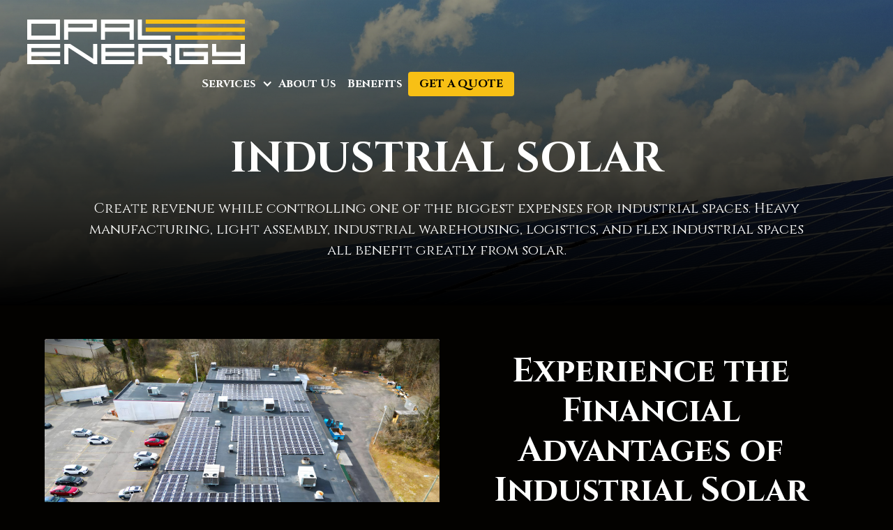

--- FILE ---
content_type: text/html; charset=utf-8
request_url: https://www.opal.energy/services/industrial-solar
body_size: 13903
content:
<!DOCTYPE html><!-- Last Published: Wed Mar 19 2025 14:41:30 GMT+0000 (Coordinated Universal Time) --><html data-wf-domain="www.opal.energy" data-wf-page="653d2b896ae17dcc2d807dcc" data-wf-site="653d2b896ae17dcc2d807e04" lang="en" data-wf-collection="653d2b896ae17dcc2d807e05" data-wf-item-slug="industrial-solar"><head><meta charset="utf-8"/><title>Industrial Solar | Opal Energy Group</title><meta content="Rest assured knowing that Opal Energy Group has all your industrial solar services handled! Get a quote today when you contact our experienced team." name="description"/><meta content="Industrial Solar | Opal Energy Group" property="og:title"/><meta content="Rest assured knowing that Opal Energy Group has all your industrial solar services handled! Get a quote today when you contact our experienced team." property="og:description"/><meta content="https://cdn.prod.website-files.com/653d2b896ae17dcc2d807dcf/654415c1704c892e906aec69_andrews_glass_rooftop.jpg" property="og:image"/><meta content="Industrial Solar | Opal Energy Group" property="twitter:title"/><meta content="Rest assured knowing that Opal Energy Group has all your industrial solar services handled! Get a quote today when you contact our experienced team." property="twitter:description"/><meta content="https://cdn.prod.website-files.com/653d2b896ae17dcc2d807dcf/654415c1704c892e906aec69_andrews_glass_rooftop.jpg" property="twitter:image"/><meta property="og:type" content="website"/><meta content="summary_large_image" name="twitter:card"/><meta content="width=device-width, initial-scale=1" name="viewport"/><link href="https://cdn.prod.website-files.com/653d2b896ae17dcc2d807e04/css/opal-energy-group-802c1e58aa24ad79b7818.ef92e332f.css" rel="stylesheet" type="text/css"/><link href="https://fonts.googleapis.com" rel="preconnect"/><link href="https://fonts.gstatic.com" rel="preconnect" crossorigin="anonymous"/><script src="https://ajax.googleapis.com/ajax/libs/webfont/1.6.26/webfont.js" type="text/javascript"></script><script type="text/javascript">WebFont.load({  google: {    families: ["Cinzel:regular,700","Roboto:300,regular,500,700"]  }});</script><script type="text/javascript">!function(o,c){var n=c.documentElement,t=" w-mod-";n.className+=t+"js",("ontouchstart"in o||o.DocumentTouch&&c instanceof DocumentTouch)&&(n.className+=t+"touch")}(window,document);</script><link href="https://cdn.prod.website-files.com/653d2b896ae17dcc2d807e04/653d2b896ae17dcc2d807dfe_Favicon.png" rel="shortcut icon" type="image/x-icon"/><link href="https://cdn.prod.website-files.com/653d2b896ae17dcc2d807e04/653d2b896ae17dcc2d807dff_Webclip.png" rel="apple-touch-icon"/><link href="https://www.opal.energy/services/industrial-solar" rel="canonical"/><!-- Please keep this css code to improve the font quality-->
<style>
  * {
  -webkit-font-smoothing: antialiased;
  -moz-osx-font-smoothing: grayscale;
  -webkit-appearance:none;
}
textarea { resize: none; }
</style>

<!-- Text Highlight Color -->
<style>
 ::selection {color: #fff; background: #013463;}
</style>

<!-- Google tag (gtag.js) -->
<script async src="https://www.googletagmanager.com/gtag/js?id=G-RCVK4QMCK5"></script>
<script>
  window.dataLayer = window.dataLayer || [];
  function gtag(){dataLayer.push(arguments);}
  gtag('js', new Date());
  gtag('config', 'G-RCVK4QMCK5');
</script><!-- Swiper Styling -->
<link rel="stylesheet" href="https://cdn.jsdelivr.net/npm/swiper@8/swiper-bundle.min.css"/>
<style>
.swiper-pagination-bullets.swiper-pagination-horizontal {
	width: auto;
}
</style></head><body class="body"><div class="page-wrapper"><div class="global-styles w-embed"><style>

/* Make text look crisper and more legible in all browsers */
body {
  -webkit-font-smoothing: antialiased;
  -moz-osx-font-smoothing: grayscale;
  font-smoothing: antialiased;
  text-rendering: optimizeLegibility;
}

/* Focus state style for keyboard navigation for the focusable elements */
*[tabindex]:focus-visible,
  input[type="file"]:focus-visible {
   outline: 0.125rem solid #4d65ff;
   outline-offset: 0.125rem;
}

/* Get rid of top margin on first element in any rich text element */
.w-richtext > :not(div):first-child, .w-richtext > div:first-child > :first-child {
  margin-top: 0 !important;
}

/* Get rid of bottom margin on last element in any rich text element */
.w-richtext>:last-child, .w-richtext ol li:last-child, .w-richtext ul li:last-child {
	margin-bottom: 0 !important;
}

/* Prevent all click and hover interaction with an element */
.pointer-events-off {
	pointer-events: none;
}

/* Enables all click and hover interaction with an element */
.pointer-events-on {
  pointer-events: auto;
}

/* Create a class of .div-square which maintains a 1:1 dimension of a div */
.div-square::after {
	content: "";
	display: block;
	padding-bottom: 100%;
}

/* Make sure containers never lose their center alignment */
.container-medium,.container-small, .container-large {
	margin-right: auto !important;
  margin-left: auto !important;
}

/* 
Make the following elements inherit typography styles from the parent and not have hardcoded values. 
Important: You will not be able to style for example "All Links" in Designer with this CSS applied.
Uncomment this CSS to use it in the project. Leave this message for future hand-off.
*/
/*
a,
.w-input,
.w-select,
.w-tab-link,
.w-nav-link,
.w-dropdown-btn,
.w-dropdown-toggle,
.w-dropdown-link {
  color: inherit;
  text-decoration: inherit;
  font-size: inherit;
}
*/

/* Apply "..." after 3 lines of text */
.text-style-3lines {
	display: -webkit-box;
	overflow: hidden;
	-webkit-line-clamp: 3;
	-webkit-box-orient: vertical;
}

/* Apply "..." after 2 lines of text */
.text-style-2lines {
	display: -webkit-box;
	overflow: hidden;
	-webkit-line-clamp: 2;
	-webkit-box-orient: vertical;
}

/* Adds inline flex display */
.display-inlineflex {
  display: inline-flex;
}

/* These classes are never overwritten */
.hide {
  display: none !important;
}

@media screen and (max-width: 991px) {
    .hide, .hide-tablet {
        display: none !important;
    }
}
  @media screen and (max-width: 767px) {
    .hide-mobile-landscape{
      display: none !important;
    }
}
  @media screen and (max-width: 479px) {
    .hide-mobile{
      display: none !important;
    }
}
 
.margin-0 {
  margin: 0rem !important;
}
  
.padding-0 {
  padding: 0rem !important;
}

.spacing-clean {
padding: 0rem !important;
margin: 0rem !important;
}

.margin-top {
  margin-right: 0rem !important;
  margin-bottom: 0rem !important;
  margin-left: 0rem !important;
}

.padding-top {
  padding-right: 0rem !important;
  padding-bottom: 0rem !important;
  padding-left: 0rem !important;
}
  
.margin-right {
  margin-top: 0rem !important;
  margin-bottom: 0rem !important;
  margin-left: 0rem !important;
}

.padding-right {
  padding-top: 0rem !important;
  padding-bottom: 0rem !important;
  padding-left: 0rem !important;
}

.margin-bottom {
  margin-top: 0rem !important;
  margin-right: 0rem !important;
  margin-left: 0rem !important;
}

.padding-bottom {
  padding-top: 0rem !important;
  padding-right: 0rem !important;
  padding-left: 0rem !important;
}

.margin-left {
  margin-top: 0rem !important;
  margin-right: 0rem !important;
  margin-bottom: 0rem !important;
}
  
.padding-left {
  padding-top: 0rem !important;
  padding-right: 0rem !important;
  padding-bottom: 0rem !important;
}
  
.margin-horizontal {
  margin-top: 0rem !important;
  margin-bottom: 0rem !important;
}

.padding-horizontal {
  padding-top: 0rem !important;
  padding-bottom: 0rem !important;
}

.margin-vertical {
  margin-right: 0rem !important;
  margin-left: 0rem !important;
}
  
.padding-vertical {
  padding-right: 0rem !important;
  padding-left: 0rem !important;
}

</style></div><div class="main-wrapper"><div id="navbar" data-animation="default" data-collapse="medium" data-duration="400" data-easing="ease" data-easing2="ease" role="banner" class="navbar w-nav"><div class="padding-global"><div class="container-large w-container"><a href="/" class="brand-logo w-nav-brand"><img src="https://cdn.prod.website-files.com/653d2b896ae17dcc2d807e04/653d2b896ae17dcc2d807dd5_OEG-Logo.svg" loading="lazy" alt="Opal Energy main logo" class="logo"/></a><nav role="navigation" class="nav-menu w-nav-menu"><div data-hover="true" data-delay="500" data-w-id="fcd13d43-d54b-c199-77ef-8c755570dccf" class="dropdown w-dropdown"><div class="dropdown-toggle w-dropdown-toggle"><div class="dropdown-icon w-icon-dropdown-toggle"></div><a href="/services" class="w-inline-block"><div class="text-style-link">Services</div></a></div><nav class="dropdown-list w-dropdown-list"><div class="dropdown-menu-wrapper"><div class="content-div"><div class="heading-style-h4">Services</div><div class="horizontal-divider full"></div></div><div class="collection-list-nav-wrapper w-dyn-list"><div role="list" class="collection-list-grid w-dyn-items"><div role="listitem" class="collection-list-item w-dyn-item"><a href="/services/commercial-solar" class="dropdown-link w-inline-block"><div class="heading-style-h6">Commercial Solar</div></a></div><div role="listitem" class="collection-list-item w-dyn-item"><a href="/services/industrial-solar" aria-current="page" class="dropdown-link w-inline-block w--current"><div class="heading-style-h6">Industrial Solar</div></a></div><div role="listitem" class="collection-list-item w-dyn-item"><a href="/services/tenant-owned-owner-occupied" class="dropdown-link w-inline-block"><div class="heading-style-h6">Tenant-Owned and Owner-Occupied Solar Solutions</div></a></div><div role="listitem" class="collection-list-item w-dyn-item"><a href="/services/multi-family-condo" class="dropdown-link w-inline-block"><div class="heading-style-h6">Multi-Family and Condo Associations</div></a></div><div role="listitem" class="collection-list-item w-dyn-item"><a href="/services/non-profit" class="dropdown-link w-inline-block"><div class="heading-style-h6">Solar Solutions for Non-Profit Organizations</div></a></div><div role="listitem" class="collection-list-item w-dyn-item"><a href="/services/ev-charging" class="dropdown-link w-inline-block"><div class="heading-style-h6">EV Charging Solutions</div></a></div><div role="listitem" class="collection-list-item w-dyn-item"><a href="/services/battery-storage" class="dropdown-link w-inline-block"><div class="heading-style-h6">Battery Storage</div></a></div><div role="listitem" class="collection-list-item w-dyn-item"><a href="/services/epc" class="dropdown-link w-inline-block"><div class="heading-style-h6">EPC Services For Developers</div></a></div><div role="listitem" class="collection-list-item w-dyn-item"><a href="/services/installation-types" class="dropdown-link w-inline-block"><div class="heading-style-h6">Installation Types</div></a></div><div role="listitem" class="collection-list-item w-dyn-item"><a href="/services/financing" class="dropdown-link w-inline-block"><div class="heading-style-h6">Financing, Lease, and PPA Solutions</div></a></div><div role="listitem" class="collection-list-item w-dyn-item"><a href="/services/roofing" class="dropdown-link w-inline-block"><div class="heading-style-h6">Professional Roofing Services</div></a></div></div></div></div></nav></div><a href="/about" class="nav-link w-nav-link">About Us</a><a href="/benefits" class="nav-link w-nav-link">Benefits</a><div data-w-id="fcd13d43-d54b-c199-77ef-8c755570dce7" class="button-wrapper"><a href="#contact" class="button w-button">Get a Quote</a></div></nav><div class="w-nav-button"><div class="w-icon-nav-menu"></div></div></div></div></div><div data-animation="default" class="navbar mobile w-nav" data-easing2="ease-out-quart" data-easing="ease-out-quart" data-collapse="medium" data-w-id="b1d20a5a-58d5-a9cb-2a8c-62639cc19ce8" role="banner" data-duration="500" id="navbar-mobile"><div class="padding-global"><div class="container-large w-container"><a href="/" class="brand-logo w-nav-brand"><img src="https://cdn.prod.website-files.com/653d2b896ae17dcc2d807e04/653d2b896ae17dcc2d807dd5_OEG-Logo.svg" loading="lazy" alt="Opal Energy main logo" class="logo"/></a><nav role="navigation" class="nav-menu w-nav-menu"><div class="mobile-nav-link-container"><div data-hover="false" data-delay="500" data-w-id="b1d20a5a-58d5-a9cb-2a8c-62639cc19cee" class="dropdown w-dropdown"><div class="dropdown-toggle w-dropdown-toggle"><div class="dropdown-icon w-icon-dropdown-toggle"></div><div class="text-style-link">Services</div></div><nav class="dropdown-list w-dropdown-list"><div class="dropdown-menu-wrapper"><div class="content-div"><div class="heading-style-h4">Services</div><div class="horizontal-divider full"></div></div><div class="collection-list-nav-wrapper w-dyn-list"><div role="list" class="collection-list-grid w-dyn-items"><div role="listitem" class="collection-list-item w-dyn-item"><a href="/services/commercial-solar" class="dropdown-link w-inline-block"><div class="heading-style-h6">Commercial Solar</div></a></div><div role="listitem" class="collection-list-item w-dyn-item"><a href="/services/industrial-solar" aria-current="page" class="dropdown-link w-inline-block w--current"><div class="heading-style-h6">Industrial Solar</div></a></div><div role="listitem" class="collection-list-item w-dyn-item"><a href="/services/tenant-owned-owner-occupied" class="dropdown-link w-inline-block"><div class="heading-style-h6">Tenant-Owned and Owner-Occupied Solar Solutions</div></a></div><div role="listitem" class="collection-list-item w-dyn-item"><a href="/services/multi-family-condo" class="dropdown-link w-inline-block"><div class="heading-style-h6">Multi-Family and Condo Associations</div></a></div><div role="listitem" class="collection-list-item w-dyn-item"><a href="/services/non-profit" class="dropdown-link w-inline-block"><div class="heading-style-h6">Solar Solutions for Non-Profit Organizations</div></a></div><div role="listitem" class="collection-list-item w-dyn-item"><a href="/services/ev-charging" class="dropdown-link w-inline-block"><div class="heading-style-h6">EV Charging Solutions</div></a></div><div role="listitem" class="collection-list-item w-dyn-item"><a href="/services/battery-storage" class="dropdown-link w-inline-block"><div class="heading-style-h6">Battery Storage</div></a></div><div role="listitem" class="collection-list-item w-dyn-item"><a href="/services/epc" class="dropdown-link w-inline-block"><div class="heading-style-h6">EPC Services For Developers</div></a></div><div role="listitem" class="collection-list-item w-dyn-item"><a href="/services/installation-types" class="dropdown-link w-inline-block"><div class="heading-style-h6">Installation Types</div></a></div><div role="listitem" class="collection-list-item w-dyn-item"><a href="/services/financing" class="dropdown-link w-inline-block"><div class="heading-style-h6">Financing, Lease, and PPA Solutions</div></a></div><div role="listitem" class="collection-list-item w-dyn-item"><a href="/services/roofing" class="dropdown-link w-inline-block"><div class="heading-style-h6">Professional Roofing Services</div></a></div></div></div></div></nav></div><a href="/about" class="nav-link w-nav-link">About Us</a><a href="/benefits" class="nav-link w-nav-link">Benefits</a><div data-w-id="b1d20a5a-58d5-a9cb-2a8c-62639cc19d06" class="margin-top margin-medium"><a href="#contact" class="button is-large w-button">Get a Quote</a></div></div></nav><div class="menu-button w-nav-button"><div data-is-ix2-target="1" class="lottie-animation" data-w-id="b1d20a5a-58d5-a9cb-2a8c-62639cc19d0b" data-animation-type="lottie" data-src="https://cdn.prod.website-files.com/653d2b896ae17dcc2d807e04/653d2b896ae17dcc2d807df0_animation_lntlx6h8.json" data-loop="0" data-direction="1" data-autoplay="0" data-renderer="svg" data-default-duration="1.5" data-duration="0" data-ix2-initial-state="33"></div></div></div></div></div><section id="hero" class="section hero"><div class="container-full"><div class="spacer-xhuge"></div><div class="padding-global"><div class="container-medium"><div class="padding-vertical display-flex"><h1 class="h1 text-color-white text-align-center">Industrial Solar</h1><div class="spacer-small"></div><div class="text-rich-text text-align-center w-richtext"><h5>Create revenue while controlling one of the biggest expenses for industrial spaces. Heavy manufacturing, light assembly, industrial warehousing, logistics, and flex industrial spaces all benefit greatly from solar.</h5></div></div></div></div></div></section><section id="service-description" class="section"><div class="padding-global"><div class="container-large"><div class="padding-vertical"><div class="w-layout-grid header_component-grid"><div class="header_image-wrapper"><img loading="eager" src="https://cdn.prod.website-files.com/653d2b896ae17dcc2d807dcf/654415c1704c892e906aec69_andrews_glass_rooftop.jpg" alt="" sizes="100vw" srcset="https://cdn.prod.website-files.com/653d2b896ae17dcc2d807dcf/654415c1704c892e906aec69_andrews_glass_rooftop-p-500.jpg 500w, https://cdn.prod.website-files.com/653d2b896ae17dcc2d807dcf/654415c1704c892e906aec69_andrews_glass_rooftop-p-800.jpg 800w, https://cdn.prod.website-files.com/653d2b896ae17dcc2d807dcf/654415c1704c892e906aec69_andrews_glass_rooftop-p-1080.jpg 1080w, https://cdn.prod.website-files.com/653d2b896ae17dcc2d807dcf/654415c1704c892e906aec69_andrews_glass_rooftop-p-1600.jpg 1600w, https://cdn.prod.website-files.com/653d2b896ae17dcc2d807dcf/654415c1704c892e906aec69_andrews_glass_rooftop-p-2000.jpg 2000w, https://cdn.prod.website-files.com/653d2b896ae17dcc2d807dcf/654415c1704c892e906aec69_andrews_glass_rooftop-p-2600.jpg 2600w, https://cdn.prod.website-files.com/653d2b896ae17dcc2d807dcf/654415c1704c892e906aec69_andrews_glass_rooftop-p-3200.jpg 3200w, https://cdn.prod.website-files.com/653d2b896ae17dcc2d807dcf/654415c1704c892e906aec69_andrews_glass_rooftop.jpg 4096w" class="header_image"/></div><div id="w-node-_78cba826-35ad-a3c3-d436-8c85f6f28cc7-2d807dcc" class="header_content"><div class="margin-bottom margin-small"><h2 class="heading-style-h2 text-align-center">Experience the Financial Advantages of Industrial Solar</h2></div><div class="text-rich-text w-richtext"><p>Elevate your operational efficiency and unlock substantial cost savings by harnessing the power of <a href="https://www.opal.energy/services/installation-types">industrial solar installation</a>. Our top-of-the-line services provide tailored solutions that not only reduce your energy expenses but also increase your profitability. With our expertise in renewable energy, we&#x27;ll guide you through the process of adopting solar power, designed to meet the unique energy demands of your industrial operations and drive economic success.</p></div></div></div></div></div></div></section><section id="proficiencies" class="section"><div class="padding-global"><div class="container-large"><div class="padding-section-medium"><div class="w-layout-grid proficiencies-grid"><div class="proficiency-div"><div class="proficiency_item"><div class="proficiency-heading-wrapper"><div class="heading-style-h4 text-align-center w-richtext"><h5>Unmatched </h5><h5>Expertise</h5></div></div><div class="text-size-regular text-align-center w-richtext"><p><a href="https://www.opal.energy/about">Our team of experienced professionals</a> specializes in industrial solar installations. With a proven track record of successful projects, we bring extensive knowledge and technical skills to ensure your solar system is designed and installed with precision, maximizing your financial returns.</p></div></div><div class="horizontal-divider full"></div></div><div id="w-node-_324211d0-db7d-8dc4-b2ef-2f820ccda930-2d807dcc" class="proficiency-div"><div class="proficiency_item"><div class="proficiency-heading-wrapper"><div class="heading-style-h4 text-align-center w-richtext"><h5>Customized </h5><h5>Solutions</h5></div></div><div class="text-size-regular text-align-center w-richtext"><p>We understand that every industrial facility has unique energy requirements. Our experts conduct a comprehensive assessment of your site, taking into account factors such as energy consumption patterns, roof space, and available land. This enables us to design a customized solar solution that optimizes energy generation, significantly reducing your operational costs.</p></div></div><div class="horizontal-divider full"></div></div><div class="proficiency-div"><div class="proficiency_item"><div class="proficiency-heading-wrapper"><div class="heading-style-h4 text-align-center w-richtext"><h5>Premium Quality </h5><h5>Components</h5></div></div><div class="text-size-regular text-align-center w-richtext"><p>With national supply chain partners and direct relationships with our manufacturers, we ensure that the components used in our installations are the best in the industry. Utilizing all Tier 1 panels, industry leading inverters, and U.S. manufactured steel mounting solutions, your system will be best in class.</p></div></div><div class="horizontal-divider full"></div></div><div class="proficiency-div"><div class="proficiency_item"><div class="proficiency-heading-wrapper"><div class="heading-style-h4 text-align-center w-richtext"><h5>Seamless Project </h5><h5>Management</h5></div></div><div class="text-size-regular text-align-center w-richtext"><p>From initial consultation to final installation , we handle every aspect of your industrial solar project with meticulous attention to detail. Our dedicated project managers coordinate all activities, ensuring efficient timelines, adherence to safety standards, and minimal disruption to your operations. We strive for a hassle-free experience that maximizes your return on investment.</p></div></div><div class="horizontal-divider full"></div></div></div></div></div></div></section><section id="process" class="section w-node-_8d5a0f98-bc4e-7e9b-b959-fc75383e550e-2d807dcc"><div id="w-node-b98903a5-3fb5-7c45-0497-d925a08e5aa1-2d807dcc" class="padding-global"><div id="w-node-bce9a8f5-f3c5-7482-30cb-f4dceed88cd2-2d807dcc" class="container-large"><div id="w-node-dda4ff23-ea21-912e-b649-8e058e60f592-2d807dcc" class="padding-section-medium"><div class="margin-bottom margin-xlarge"><h2 class="text-align-center">Our solar Installation Process</h2><div class="horizontal-divider full"></div></div><div id="w-node-d7917d65-f7dd-cabe-ab3f-42f2b3f8c67a-2d807dcc" class="w-layout-layout quick-stack wf-layout-layout"><div class="w-layout-cell"><div class="margin-bottom margin-small"><div class="cell-content"><div class="margin-bottom margin-small"><h3 class="heading-style-h4 text-align-center">Consultation and Site Assessment</h3></div><div class="text-size-regular text-align-center w-richtext"><p>Our team of experts will meet with you to discuss your <a href="https://www.opal.energy/services/financing">financial goals</a>, evaluate your site&#x27;s solar potential, and analyze your industrial energy needs. This allows us to gain a thorough understanding of your requirements and design a tailored solar solution that maximizes cost savings.</p></div></div></div></div><div id="w-node-_4aff9fc2-02ab-f92b-6e8e-5fa4092978dc-2d807dcc" class="w-layout-cell progress-bar-cell"><div class="bar-bg"><div data-w-id="d05dc853-cdaf-fa3c-9791-9d58fc523762" class="bar-bg-fill"></div></div></div><div class="w-layout-cell display-hidden"></div><div id="w-node-_72f12c00-9bf7-d615-155f-748bef936b0a-2d807dcc" class="w-layout-cell display-hidden"></div><div class="w-layout-cell progress-bar-cell"><div class="bar-bg"><div data-w-id="07a7d465-f876-41b4-45a6-0d749a5e4564" class="bar-bg-fill"></div></div></div><div class="w-layout-cell cell"><div class="margin-bottom margin-small"><div class="cell-content"><div class="margin-bottom margin-small"><h3 class="heading-style-h4 text-align-center">Design and Engineering</h3></div><div class="text-size-regular text-align-center w-richtext"><p>Leveraging state-of-the-art technology and extensive industry knowledge, our engineers create a comprehensive solar system design. This includes selecting the ideal panel configuration, determining optimal placement, and calculating the projected energy output to ensure maximum cost efficiency for your industrial operations.</p></div></div></div></div><div id="w-node-de1ca853-9f46-6656-86d9-99ff2b5a240e-2d807dcc" class="w-layout-cell"><div class="margin-bottom margin-small"><div class="cell-content"><div class="margin-bottom margin-small"><h3 class="heading-style-h4 text-align-center">Permitting and Documentation</h3></div><div class="text-size-regular text-align-center w-richtext"><p>We handle all necessary paperwork, including permits, interconnection agreements, and incentive applications. Our team ensures compliance with local regulations, facilitating a smooth transition to solar energy and accelerating your financial benefits.</p></div></div></div></div><div class="w-layout-cell progress-bar-cell"><div class="bar-bg"><div data-w-id="20259999-9189-4c3d-7eac-d82352d67362" class="bar-bg-fill"></div></div></div><div class="w-layout-cell display-hidden"></div><div class="w-layout-cell display-hidden"></div><div class="w-layout-cell progress-bar-cell"><div class="bar-bg"><div data-w-id="307686e8-1d29-fd96-4987-dab014c2f2f5" class="bar-bg-fill"></div></div></div><div id="w-node-ffaf85cf-f42e-1a4e-5ef7-853ca15c07f8-2d807dcc" class="w-layout-cell"><div class="margin-bottom margin-small"><div class="cell-content"><div class="margin-bottom margin-small"><h3 class="heading-style-h4 text-align-center">Installation and Quality Assurance</h3></div></div></div><div class="text-size-regular text-align-center w-richtext"><p>Our certified installers handle the professional installation of the solar system. We conduct rigorous quality checks at every stage to ensure proper functionality, durability, and adherence to safety standards, guaranteeing the long-term economic success of your solar investment.</p></div></div><div id="w-node-c0d22e1f-9f58-8e2e-079b-bafdf680efe3-2d807dcc" class="w-layout-cell"><div class="margin-bottom margin-small"><div class="cell-content"><div class="margin-bottom margin-small"><h3 class="heading-style-h4 text-align-center">Monitoring and Maintenance</h3></div><div class="text-size-regular text-align-center w-richtext"><p>Once your solar system is operational, we provide comprehensive monitoring services to track its performance and identify any potential issues. Regular maintenance visits are scheduled to optimize system efficiency, minimize downtime, and maximize your operational cost savings.</p></div></div></div></div><div class="w-layout-cell progress-bar-cell"><div class="bar-bg"><div data-w-id="8aec4b41-7c89-fc76-0167-94904814c98f" class="bar-bg-fill"></div></div></div><div id="w-node-_4e3846b6-e9c4-1442-83d4-c060adc146da-2d807dcc" class="w-layout-cell display-hidden"><div class="progress-bar-total-wrapper"><div class="progress-bar-wrapper"><div class="progress-bar-filled-wrapper"><div class="progress-bar-line is-empty"></div><div data-w-id="d7a4f70b-2deb-9da6-9444-65b5eb386e98" class="progress-bar-line"></div><div data-w-id="d7a4f70b-2deb-9da6-9444-65b5eb386e99" class="progress-bar-circle is-empty"><div class="progress-bar-circle-bg is-empty"></div></div><div data-w-id="d7a4f70b-2deb-9da6-9444-65b5eb386e9b" class="progress-bar-circle second is-empty"><div class="progress-bar-circle-bg is-empty"></div></div><div data-w-id="d7a4f70b-2deb-9da6-9444-65b5eb386e9d" class="progress-bar-circle third is-empty"><div class="progress-bar-circle-bg is-empty"></div></div><div data-w-id="d7a4f70b-2deb-9da6-9444-65b5eb386e9f" class="progress-bar-circle fourth is-empty"><div class="progress-bar-circle-bg is-empty"></div></div><div data-w-id="d7a4f70b-2deb-9da6-9444-65b5eb386ea1" class="progress-bar-circle fifth is-empty"><div class="progress-bar-circle-bg is-empty"></div></div></div></div></div></div></div></div></div></div></section><section id="faq" class="section faq"><div class="padding-global"><div class="container-small"><div class="padding-section-medium"><div class="margin-bottom margin-xxlarge"><div class="text-align-center"><div class="max-width-large"><div class="margin-bottom margin-small"><h2>Frequently Asked Questions</h2><div class="horizontal-divider full"></div></div></div></div></div><div class="faq_component"><div class="w-layout-grid faq_list"><div class="faq_accordion"><div data-w-id="a46c6331-23fc-f941-c359-a6102cc90c2a" class="faq_question"><div class="faq_icon-wrappper"><div class="icon-embed-small w-embed"><svg width="100%" height="100%" viewBox="0 0 32 32" fill="none" xmlns="http://www.w3.org/2000/svg">
<path d="M25.3333 15.667V16.3336C25.3333 16.7018 25.0349 17.0003 24.6667 17.0003H17V24.667C17 25.0351 16.7015 25.3336 16.3333 25.3336H15.6667C15.2985 25.3336 15 25.0351 15 24.667V17.0003H7.3333C6.96511 17.0003 6.66663 16.7018 6.66663 16.3336V15.667C6.66663 15.2988 6.96511 15.0003 7.3333 15.0003H15V7.33365C15 6.96546 15.2985 6.66699 15.6667 6.66699H16.3333C16.7015 6.66699 17 6.96546 17 7.33365V15.0003H24.6667C25.0349 15.0003 25.3333 15.2988 25.3333 15.667Z" fill="currentColor"/>
</svg></div></div><div class="text-size-large text-color-white">What maintenance is required for solar panels?</div></div><div style="width:100%;height:0rem" class="faq_answer"><div class="margin-bottom margin-small"><p class="paragraph">Solar panels require very little maintenance. We recommend cleaning them once or twice per year to remove any dirt or debris that may reduce their efficiency.</p></div></div></div><div class="faq_accordion"><div data-w-id="a46c6331-23fc-f941-c359-a6102cc90c34" class="faq_question"><div class="faq_icon-wrappper"><div class="icon-embed-small w-embed"><svg width="100%" height="100%" viewBox="0 0 32 32" fill="none" xmlns="http://www.w3.org/2000/svg">
<path d="M25.3333 15.667V16.3336C25.3333 16.7018 25.0349 17.0003 24.6667 17.0003H17V24.667C17 25.0351 16.7015 25.3336 16.3333 25.3336H15.6667C15.2985 25.3336 15 25.0351 15 24.667V17.0003H7.3333C6.96511 17.0003 6.66663 16.7018 6.66663 16.3336V15.667C6.66663 15.2988 6.96511 15.0003 7.3333 15.0003H15V7.33365C15 6.96546 15.2985 6.66699 15.6667 6.66699H16.3333C16.7015 6.66699 17 6.96546 17 7.33365V15.0003H24.6667C25.0349 15.0003 25.3333 15.2988 25.3333 15.667Z" fill="currentColor"/>
</svg></div></div><div class="text-size-large text-color-white">What happens if my solar panels are damaged?</div></div><div style="width:100%;height:0rem" class="faq_answer"><div class="margin-bottom margin-small"><p class="paragraph">Lorem ipsum dolor sit amet, consectetur adipiscing elit. Suspendisse varius enim in eros elementum tristique. Duis cursus, mi quis viverra ornare, eros dolor interdum nulla, ut commodo diam libero vitae erat. Aenean faucibus nibh et justo cursus id rutrum lorem imperdiet. Nunc ut sem vitae risus tristique posuere.</p></div></div></div><div class="faq_accordion"><div data-w-id="a46c6331-23fc-f941-c359-a6102cc90c3e" class="faq_question"><div class="faq_icon-wrappper"><div class="icon-embed-small w-embed"><svg width="100%" height="100%" viewBox="0 0 32 32" fill="none" xmlns="http://www.w3.org/2000/svg">
<path d="M25.3333 15.667V16.3336C25.3333 16.7018 25.0349 17.0003 24.6667 17.0003H17V24.667C17 25.0351 16.7015 25.3336 16.3333 25.3336H15.6667C15.2985 25.3336 15 25.0351 15 24.667V17.0003H7.3333C6.96511 17.0003 6.66663 16.7018 6.66663 16.3336V15.667C6.66663 15.2988 6.96511 15.0003 7.3333 15.0003H15V7.33365C15 6.96546 15.2985 6.66699 15.6667 6.66699H16.3333C16.7015 6.66699 17 6.96546 17 7.33365V15.0003H24.6667C25.0349 15.0003 25.3333 15.2988 25.3333 15.667Z" fill="currentColor"/>
</svg></div></div><div class="text-size-large text-color-white">Can I still use electricity when the power goes out?</div></div><div style="width:100%;height:0rem" class="faq_answer"><div class="margin-bottom margin-small"><p class="paragraph">Lorem ipsum dolor sit amet, consectetur adipiscing elit. Suspendisse varius enim in eros elementum tristique. Duis cursus, mi quis viverra ornare, eros dolor interdum nulla, ut commodo diam libero vitae erat. Aenean faucibus nibh et justo cursus id rutrum lorem imperdiet. Nunc ut sem vitae risus tristique posuere.</p></div></div></div><div class="faq_accordion"><div data-w-id="a46c6331-23fc-f941-c359-a6102cc90c48" class="faq_question"><div class="faq_icon-wrappper"><div class="icon-embed-small w-embed"><svg width="100%" height="100%" viewBox="0 0 32 32" fill="none" xmlns="http://www.w3.org/2000/svg">
<path d="M25.3333 15.667V16.3336C25.3333 16.7018 25.0349 17.0003 24.6667 17.0003H17V24.667C17 25.0351 16.7015 25.3336 16.3333 25.3336H15.6667C15.2985 25.3336 15 25.0351 15 24.667V17.0003H7.3333C6.96511 17.0003 6.66663 16.7018 6.66663 16.3336V15.667C6.66663 15.2988 6.96511 15.0003 7.3333 15.0003H15V7.33365C15 6.96546 15.2985 6.66699 15.6667 6.66699H16.3333C16.7015 6.66699 17 6.96546 17 7.33365V15.0003H24.6667C25.0349 15.0003 25.3333 15.2988 25.3333 15.667Z" fill="currentColor"/>
</svg></div></div><div class="text-size-large text-color-white">How long does it take to install solar panels?</div></div><div style="width:100%;height:0rem" class="faq_answer"><div class="margin-bottom margin-small"><p class="paragraph">Lorem ipsum dolor sit amet, consectetur adipiscing elit. Suspendisse varius enim in eros elementum tristique. Duis cursus, mi quis viverra ornare, eros dolor interdum nulla, ut commodo diam libero vitae erat. Aenean faucibus nibh et justo cursus id rutrum lorem imperdiet. Nunc ut sem vitae risus tristique posuere.</p></div></div></div><div class="faq_accordion"><div data-w-id="a46c6331-23fc-f941-c359-a6102cc90c52" class="faq_question"><div class="faq_icon-wrappper"><div class="icon-embed-small w-embed"><svg width="100%" height="100%" viewBox="0 0 32 32" fill="none" xmlns="http://www.w3.org/2000/svg">
<path d="M25.3333 15.667V16.3336C25.3333 16.7018 25.0349 17.0003 24.6667 17.0003H17V24.667C17 25.0351 16.7015 25.3336 16.3333 25.3336H15.6667C15.2985 25.3336 15 25.0351 15 24.667V17.0003H7.3333C6.96511 17.0003 6.66663 16.7018 6.66663 16.3336V15.667C6.66663 15.2988 6.96511 15.0003 7.3333 15.0003H15V7.33365C15 6.96546 15.2985 6.66699 15.6667 6.66699H16.3333C16.7015 6.66699 17 6.96546 17 7.33365V15.0003H24.6667C25.0349 15.0003 25.3333 15.2988 25.3333 15.667Z" fill="currentColor"/>
</svg></div></div><div class="text-size-large text-color-white">Are there any incentives or tax credits for installing solar panels?</div></div><div style="width:100%;height:0rem" class="faq_answer"><div class="margin-bottom margin-small"><p class="paragraph">Lorem ipsum dolor sit amet, consectetur adipiscing elit. Suspendisse varius enim in eros elementum tristique. Duis cursus, mi quis viverra ornare, eros dolor interdum nulla, ut commodo diam libero vitae erat. Aenean faucibus nibh et justo cursus id rutrum lorem imperdiet. Nunc ut sem vitae risus tristique posuere.</p></div></div></div></div></div></div></div></div></section><section id="services-slider" class="section"><div class="padding-global"><div class="container-large"><div class="padding-section-medium"><div class="slider-main_component"><div class="slider-main_top-wrapper"><h2>Other Services</h2><div class="slider-main_button-wrapper"><a href="#" class="slider-main_button swiper-prev w-inline-block"><div class="slider-main_button-icon is-reversed w-embed"><svg xmlns="http://www.w3.org/2000/svg" width="100%" height="100%" viewBox="0 0 29.541 22.323">
  <g id="Group_44" data-name="Group 44" transform="translate(0 1.014)">
    <path id="Path_1" data-name="Path 1" d="M115.445,20.633l9.311-10.148L115.445.338" transform="translate(-97.25 -0.338)" fill="none" stroke="currentColor" stroke-miterlimit="10" stroke-width="3"/>
    <line id="Line_1" data-name="Line 1" x1="27.506" transform="translate(0 10.148)" fill="none" stroke="currentColor" stroke-miterlimit="10" stroke-width="3"/>
  </g>
</svg></div></a><a href="#" class="slider-main_button swiper-next w-inline-block"><div class="slider-main_button-icon w-embed"><svg xmlns="http://www.w3.org/2000/svg" width="100%" height="100%" viewBox="0 0 29.541 22.323">
  <g id="Group_44" data-name="Group 44" transform="translate(0 1.014)">
    <path id="Path_1" data-name="Path 1" d="M115.445,20.633l9.311-10.148L115.445.338" transform="translate(-97.25 -0.338)" fill="none" stroke="currentColor" stroke-miterlimit="10" stroke-width="3"/>
    <line id="Line_1" data-name="Line 1" x1="27.506" transform="translate(0 10.148)" fill="none" stroke="currentColor" stroke-miterlimit="10" stroke-width="3"/>
  </g>
</svg></div></a></div></div><div class="swiper is-slider-main w-dyn-list"><div role="list" class="swiper-wrapper is-slider-main w-dyn-items"><div role="listitem" class="swiper-slide is-slider-main w-dyn-item"><a href="/services/commercial-solar" class="slider-main_link w-inline-block"><div class="slider-main_img-height"><img alt="" loading="lazy" src="https://cdn.prod.website-files.com/653d2b896ae17dcc2d807dcf/654415cc2b60d3f42c8f7600_commercial_solar.jpg" sizes="100vw" srcset="https://cdn.prod.website-files.com/653d2b896ae17dcc2d807dcf/654415cc2b60d3f42c8f7600_commercial_solar-p-500.jpg 500w, https://cdn.prod.website-files.com/653d2b896ae17dcc2d807dcf/654415cc2b60d3f42c8f7600_commercial_solar-p-800.jpg 800w, https://cdn.prod.website-files.com/653d2b896ae17dcc2d807dcf/654415cc2b60d3f42c8f7600_commercial_solar-p-1080.jpg 1080w, https://cdn.prod.website-files.com/653d2b896ae17dcc2d807dcf/654415cc2b60d3f42c8f7600_commercial_solar-p-1600.jpg 1600w, https://cdn.prod.website-files.com/653d2b896ae17dcc2d807dcf/654415cc2b60d3f42c8f7600_commercial_solar-p-2000.jpg 2000w, https://cdn.prod.website-files.com/653d2b896ae17dcc2d807dcf/654415cc2b60d3f42c8f7600_commercial_solar-p-2600.jpg 2600w, https://cdn.prod.website-files.com/653d2b896ae17dcc2d807dcf/654415cc2b60d3f42c8f7600_commercial_solar-p-3200.jpg 3200w, https://cdn.prod.website-files.com/653d2b896ae17dcc2d807dcf/654415cc2b60d3f42c8f7600_commercial_solar.jpg 4096w" class="slider-main_img"/></div><div class="slider-main_text-wrapper"><p class="slider-main_title text-align-center">Commercial Solar</p><div class="slider-main_text-bg"></div></div></a></div><div role="listitem" class="swiper-slide is-slider-main w-dyn-item"><a href="/services/industrial-solar" aria-current="page" class="slider-main_link w-inline-block w--current"><div class="slider-main_img-height"><img alt="" loading="lazy" src="https://cdn.prod.website-files.com/653d2b896ae17dcc2d807dcf/654415c1704c892e906aec69_andrews_glass_rooftop.jpg" sizes="100vw" srcset="https://cdn.prod.website-files.com/653d2b896ae17dcc2d807dcf/654415c1704c892e906aec69_andrews_glass_rooftop-p-500.jpg 500w, https://cdn.prod.website-files.com/653d2b896ae17dcc2d807dcf/654415c1704c892e906aec69_andrews_glass_rooftop-p-800.jpg 800w, https://cdn.prod.website-files.com/653d2b896ae17dcc2d807dcf/654415c1704c892e906aec69_andrews_glass_rooftop-p-1080.jpg 1080w, https://cdn.prod.website-files.com/653d2b896ae17dcc2d807dcf/654415c1704c892e906aec69_andrews_glass_rooftop-p-1600.jpg 1600w, https://cdn.prod.website-files.com/653d2b896ae17dcc2d807dcf/654415c1704c892e906aec69_andrews_glass_rooftop-p-2000.jpg 2000w, https://cdn.prod.website-files.com/653d2b896ae17dcc2d807dcf/654415c1704c892e906aec69_andrews_glass_rooftop-p-2600.jpg 2600w, https://cdn.prod.website-files.com/653d2b896ae17dcc2d807dcf/654415c1704c892e906aec69_andrews_glass_rooftop-p-3200.jpg 3200w, https://cdn.prod.website-files.com/653d2b896ae17dcc2d807dcf/654415c1704c892e906aec69_andrews_glass_rooftop.jpg 4096w" class="slider-main_img"/></div><div class="slider-main_text-wrapper"><p class="slider-main_title text-align-center">Industrial Solar</p><div class="slider-main_text-bg"></div></div></a></div><div role="listitem" class="swiper-slide is-slider-main w-dyn-item"><a href="/services/tenant-owned-owner-occupied" class="slider-main_link w-inline-block"><div class="slider-main_img-height"><img alt="" loading="lazy" src="https://cdn.prod.website-files.com/653d2b896ae17dcc2d807dcf/654415b88a4bc163fe5bc93f_pinders_seafood_rooftop.jpg" sizes="100vw" srcset="https://cdn.prod.website-files.com/653d2b896ae17dcc2d807dcf/654415b88a4bc163fe5bc93f_pinders_seafood_rooftop-p-500.jpg 500w, https://cdn.prod.website-files.com/653d2b896ae17dcc2d807dcf/654415b88a4bc163fe5bc93f_pinders_seafood_rooftop-p-800.jpg 800w, https://cdn.prod.website-files.com/653d2b896ae17dcc2d807dcf/654415b88a4bc163fe5bc93f_pinders_seafood_rooftop-p-1080.jpg 1080w, https://cdn.prod.website-files.com/653d2b896ae17dcc2d807dcf/654415b88a4bc163fe5bc93f_pinders_seafood_rooftop-p-1600.jpg 1600w, https://cdn.prod.website-files.com/653d2b896ae17dcc2d807dcf/654415b88a4bc163fe5bc93f_pinders_seafood_rooftop-p-2000.jpg 2000w, https://cdn.prod.website-files.com/653d2b896ae17dcc2d807dcf/654415b88a4bc163fe5bc93f_pinders_seafood_rooftop-p-2600.jpg 2600w, https://cdn.prod.website-files.com/653d2b896ae17dcc2d807dcf/654415b88a4bc163fe5bc93f_pinders_seafood_rooftop-p-3200.jpg 3200w, https://cdn.prod.website-files.com/653d2b896ae17dcc2d807dcf/654415b88a4bc163fe5bc93f_pinders_seafood_rooftop.jpg 4096w" class="slider-main_img"/></div><div class="slider-main_text-wrapper"><p class="slider-main_title text-align-center">Tenant-Owned and Owner-Occupied Solar Solutions</p><div class="slider-main_text-bg"></div></div></a></div><div role="listitem" class="swiper-slide is-slider-main w-dyn-item"><a href="/services/multi-family-condo" class="slider-main_link w-inline-block"><div class="slider-main_img-height"><img alt="" loading="lazy" src="https://cdn.prod.website-files.com/653d2b896ae17dcc2d807dcf/654415ad3ed1df02579d9818_multifamily_rooftop.jpg" sizes="100vw" srcset="https://cdn.prod.website-files.com/653d2b896ae17dcc2d807dcf/654415ad3ed1df02579d9818_multifamily_rooftop-p-500.jpg 500w, https://cdn.prod.website-files.com/653d2b896ae17dcc2d807dcf/654415ad3ed1df02579d9818_multifamily_rooftop-p-800.jpg 800w, https://cdn.prod.website-files.com/653d2b896ae17dcc2d807dcf/654415ad3ed1df02579d9818_multifamily_rooftop-p-1080.jpg 1080w, https://cdn.prod.website-files.com/653d2b896ae17dcc2d807dcf/654415ad3ed1df02579d9818_multifamily_rooftop-p-1600.jpg 1600w, https://cdn.prod.website-files.com/653d2b896ae17dcc2d807dcf/654415ad3ed1df02579d9818_multifamily_rooftop-p-2000.jpg 2000w, https://cdn.prod.website-files.com/653d2b896ae17dcc2d807dcf/654415ad3ed1df02579d9818_multifamily_rooftop-p-2600.jpg 2600w, https://cdn.prod.website-files.com/653d2b896ae17dcc2d807dcf/654415ad3ed1df02579d9818_multifamily_rooftop-p-3200.jpg 3200w, https://cdn.prod.website-files.com/653d2b896ae17dcc2d807dcf/654415ad3ed1df02579d9818_multifamily_rooftop.jpg 4096w" class="slider-main_img"/></div><div class="slider-main_text-wrapper"><p class="slider-main_title text-align-center">Multi-Family and Condo Associations</p><div class="slider-main_text-bg"></div></div></a></div><div role="listitem" class="swiper-slide is-slider-main w-dyn-item"><a href="/services/non-profit" class="slider-main_link w-inline-block"><div class="slider-main_img-height"><img alt="" loading="lazy" src="https://cdn.prod.website-files.com/653d2b896ae17dcc2d807dcf/653d2b896ae17dcc2d807e4f_nonprofit.jpg" sizes="100vw" srcset="https://cdn.prod.website-files.com/653d2b896ae17dcc2d807dcf/653d2b896ae17dcc2d807e4f_nonprofit-p-500.jpg 500w, https://cdn.prod.website-files.com/653d2b896ae17dcc2d807dcf/653d2b896ae17dcc2d807e4f_nonprofit-p-800.jpg 800w, https://cdn.prod.website-files.com/653d2b896ae17dcc2d807dcf/653d2b896ae17dcc2d807e4f_nonprofit-p-1080.jpg 1080w, https://cdn.prod.website-files.com/653d2b896ae17dcc2d807dcf/653d2b896ae17dcc2d807e4f_nonprofit-p-1600.jpg 1600w, https://cdn.prod.website-files.com/653d2b896ae17dcc2d807dcf/653d2b896ae17dcc2d807e4f_nonprofit-p-2000.jpg 2000w, https://cdn.prod.website-files.com/653d2b896ae17dcc2d807dcf/653d2b896ae17dcc2d807e4f_nonprofit.jpg 2880w" class="slider-main_img"/></div><div class="slider-main_text-wrapper"><p class="slider-main_title text-align-center">Solar Solutions for Non-Profit Organizations</p><div class="slider-main_text-bg"></div></div></a></div><div role="listitem" class="swiper-slide is-slider-main w-dyn-item"><a href="/services/ev-charging" class="slider-main_link w-inline-block"><div class="slider-main_img-height"><img alt="" loading="lazy" src="https://cdn.prod.website-files.com/653d2b896ae17dcc2d807dcf/65441594589c5d337458367b_ev_charging_station.jpg" sizes="100vw" srcset="https://cdn.prod.website-files.com/653d2b896ae17dcc2d807dcf/65441594589c5d337458367b_ev_charging_station-p-500.jpg 500w, https://cdn.prod.website-files.com/653d2b896ae17dcc2d807dcf/65441594589c5d337458367b_ev_charging_station-p-800.jpg 800w, https://cdn.prod.website-files.com/653d2b896ae17dcc2d807dcf/65441594589c5d337458367b_ev_charging_station-p-1080.jpg 1080w, https://cdn.prod.website-files.com/653d2b896ae17dcc2d807dcf/65441594589c5d337458367b_ev_charging_station-p-1600.jpg 1600w, https://cdn.prod.website-files.com/653d2b896ae17dcc2d807dcf/65441594589c5d337458367b_ev_charging_station-p-2000.jpg 2000w, https://cdn.prod.website-files.com/653d2b896ae17dcc2d807dcf/65441594589c5d337458367b_ev_charging_station-p-2600.jpg 2600w, https://cdn.prod.website-files.com/653d2b896ae17dcc2d807dcf/65441594589c5d337458367b_ev_charging_station-p-3200.jpg 3200w, https://cdn.prod.website-files.com/653d2b896ae17dcc2d807dcf/65441594589c5d337458367b_ev_charging_station.jpg 4096w" class="slider-main_img"/></div><div class="slider-main_text-wrapper"><p class="slider-main_title text-align-center">EV Charging Solutions</p><div class="slider-main_text-bg"></div></div></a></div><div role="listitem" class="swiper-slide is-slider-main w-dyn-item"><a href="/services/battery-storage" class="slider-main_link w-inline-block"><div class="slider-main_img-height"><img alt="" loading="lazy" src="https://cdn.prod.website-files.com/653d2b896ae17dcc2d807dcf/6544162e91a0aebf5cf87041_battery_storage.jpg" sizes="100vw" srcset="https://cdn.prod.website-files.com/653d2b896ae17dcc2d807dcf/6544162e91a0aebf5cf87041_battery_storage-p-500.jpg 500w, https://cdn.prod.website-files.com/653d2b896ae17dcc2d807dcf/6544162e91a0aebf5cf87041_battery_storage-p-800.jpg 800w, https://cdn.prod.website-files.com/653d2b896ae17dcc2d807dcf/6544162e91a0aebf5cf87041_battery_storage-p-1080.jpg 1080w, https://cdn.prod.website-files.com/653d2b896ae17dcc2d807dcf/6544162e91a0aebf5cf87041_battery_storage-p-1600.jpg 1600w, https://cdn.prod.website-files.com/653d2b896ae17dcc2d807dcf/6544162e91a0aebf5cf87041_battery_storage-p-2000.jpg 2000w, https://cdn.prod.website-files.com/653d2b896ae17dcc2d807dcf/6544162e91a0aebf5cf87041_battery_storage-p-2600.jpg 2600w, https://cdn.prod.website-files.com/653d2b896ae17dcc2d807dcf/6544162e91a0aebf5cf87041_battery_storage-p-3200.jpg 3200w, https://cdn.prod.website-files.com/653d2b896ae17dcc2d807dcf/6544162e91a0aebf5cf87041_battery_storage.jpg 4096w" class="slider-main_img"/></div><div class="slider-main_text-wrapper"><p class="slider-main_title text-align-center">Battery Storage</p><div class="slider-main_text-bg"></div></div></a></div><div role="listitem" class="swiper-slide is-slider-main w-dyn-item"><a href="/services/epc" class="slider-main_link w-inline-block"><div class="slider-main_img-height"><img alt="" loading="lazy" src="https://cdn.prod.website-files.com/653d2b896ae17dcc2d807dcf/653d2b896ae17dcc2d807e49_Ground%20Mount%20EPC%20Services.jpg" sizes="100vw" srcset="https://cdn.prod.website-files.com/653d2b896ae17dcc2d807dcf/653d2b896ae17dcc2d807e49_Ground%2520Mount%2520EPC%2520Services-p-500.jpg 500w, https://cdn.prod.website-files.com/653d2b896ae17dcc2d807dcf/653d2b896ae17dcc2d807e49_Ground%2520Mount%2520EPC%2520Services-p-800.jpg 800w, https://cdn.prod.website-files.com/653d2b896ae17dcc2d807dcf/653d2b896ae17dcc2d807e49_Ground%2520Mount%2520EPC%2520Services-p-1080.jpg 1080w, https://cdn.prod.website-files.com/653d2b896ae17dcc2d807dcf/653d2b896ae17dcc2d807e49_Ground%2520Mount%2520EPC%2520Services-p-1600.jpg 1600w, https://cdn.prod.website-files.com/653d2b896ae17dcc2d807dcf/653d2b896ae17dcc2d807e49_Ground%2520Mount%2520EPC%2520Services-p-2000.jpg 2000w, https://cdn.prod.website-files.com/653d2b896ae17dcc2d807dcf/653d2b896ae17dcc2d807e49_Ground%2520Mount%2520EPC%2520Services-p-2600.jpg 2600w, https://cdn.prod.website-files.com/653d2b896ae17dcc2d807dcf/653d2b896ae17dcc2d807e49_Ground%2520Mount%2520EPC%2520Services-p-3200.jpg 3200w, https://cdn.prod.website-files.com/653d2b896ae17dcc2d807dcf/653d2b896ae17dcc2d807e49_Ground%20Mount%20EPC%20Services.jpg 6144w" class="slider-main_img"/></div><div class="slider-main_text-wrapper"><p class="slider-main_title text-align-center">EPC Services For Developers</p><div class="slider-main_text-bg"></div></div></a></div><div role="listitem" class="swiper-slide is-slider-main w-dyn-item"><a href="/services/installation-types" class="slider-main_link w-inline-block"><div class="slider-main_img-height"><img alt="" loading="lazy" src="https://cdn.prod.website-files.com/653d2b896ae17dcc2d807dcf/65441555e490625b3a4029f5_solar_carports.jpg" sizes="100vw" srcset="https://cdn.prod.website-files.com/653d2b896ae17dcc2d807dcf/65441555e490625b3a4029f5_solar_carports-p-500.jpg 500w, https://cdn.prod.website-files.com/653d2b896ae17dcc2d807dcf/65441555e490625b3a4029f5_solar_carports-p-800.jpg 800w, https://cdn.prod.website-files.com/653d2b896ae17dcc2d807dcf/65441555e490625b3a4029f5_solar_carports-p-1080.jpg 1080w, https://cdn.prod.website-files.com/653d2b896ae17dcc2d807dcf/65441555e490625b3a4029f5_solar_carports-p-1600.jpg 1600w, https://cdn.prod.website-files.com/653d2b896ae17dcc2d807dcf/65441555e490625b3a4029f5_solar_carports-p-2000.jpg 2000w, https://cdn.prod.website-files.com/653d2b896ae17dcc2d807dcf/65441555e490625b3a4029f5_solar_carports-p-2600.jpg 2600w, https://cdn.prod.website-files.com/653d2b896ae17dcc2d807dcf/65441555e490625b3a4029f5_solar_carports-p-3200.jpg 3200w, https://cdn.prod.website-files.com/653d2b896ae17dcc2d807dcf/65441555e490625b3a4029f5_solar_carports.jpg 4096w" class="slider-main_img"/></div><div class="slider-main_text-wrapper"><p class="slider-main_title text-align-center">Installation Types</p><div class="slider-main_text-bg"></div></div></a></div><div role="listitem" class="swiper-slide is-slider-main w-dyn-item"><a href="/services/financing" class="slider-main_link w-inline-block"><div class="slider-main_img-height"><img alt="" loading="lazy" src="https://cdn.prod.website-files.com/653d2b896ae17dcc2d807dcf/65441662b62d01dcfd7840d9_financing.jpg" sizes="100vw" srcset="https://cdn.prod.website-files.com/653d2b896ae17dcc2d807dcf/65441662b62d01dcfd7840d9_financing-p-500.jpg 500w, https://cdn.prod.website-files.com/653d2b896ae17dcc2d807dcf/65441662b62d01dcfd7840d9_financing-p-800.jpg 800w, https://cdn.prod.website-files.com/653d2b896ae17dcc2d807dcf/65441662b62d01dcfd7840d9_financing-p-1080.jpg 1080w, https://cdn.prod.website-files.com/653d2b896ae17dcc2d807dcf/65441662b62d01dcfd7840d9_financing-p-1600.jpg 1600w, https://cdn.prod.website-files.com/653d2b896ae17dcc2d807dcf/65441662b62d01dcfd7840d9_financing-p-2000.jpg 2000w, https://cdn.prod.website-files.com/653d2b896ae17dcc2d807dcf/65441662b62d01dcfd7840d9_financing.jpg 2880w" class="slider-main_img"/></div><div class="slider-main_text-wrapper"><p class="slider-main_title text-align-center">Financing, Lease, and PPA Solutions</p><div class="slider-main_text-bg"></div></div></a></div><div role="listitem" class="swiper-slide is-slider-main w-dyn-item"><a href="/services/roofing" class="slider-main_link w-inline-block"><div class="slider-main_img-height"><img alt="" loading="lazy" src="https://cdn.prod.website-files.com/653d2b896ae17dcc2d807dcf/654415265c86c47c06186b26_roofing.jpg" sizes="100vw" srcset="https://cdn.prod.website-files.com/653d2b896ae17dcc2d807dcf/654415265c86c47c06186b26_roofing-p-500.jpg 500w, https://cdn.prod.website-files.com/653d2b896ae17dcc2d807dcf/654415265c86c47c06186b26_roofing-p-800.jpg 800w, https://cdn.prod.website-files.com/653d2b896ae17dcc2d807dcf/654415265c86c47c06186b26_roofing-p-1080.jpg 1080w, https://cdn.prod.website-files.com/653d2b896ae17dcc2d807dcf/654415265c86c47c06186b26_roofing-p-1600.jpg 1600w, https://cdn.prod.website-files.com/653d2b896ae17dcc2d807dcf/654415265c86c47c06186b26_roofing-p-2000.jpg 2000w, https://cdn.prod.website-files.com/653d2b896ae17dcc2d807dcf/654415265c86c47c06186b26_roofing-p-2600.jpg 2600w, https://cdn.prod.website-files.com/653d2b896ae17dcc2d807dcf/654415265c86c47c06186b26_roofing-p-3200.jpg 3200w, https://cdn.prod.website-files.com/653d2b896ae17dcc2d807dcf/654415265c86c47c06186b26_roofing.jpg 4096w" class="slider-main_img"/></div><div class="slider-main_text-wrapper"><p class="slider-main_title text-align-center">Professional Roofing Services</p><div class="slider-main_text-bg"></div></div></a></div></div></div><div class="slider-main_bottom-wrapper"><div class="swiper-drag-wrapper is-slider-main"><div class="swiper-drag is-slider-main"></div></div></div></div></div></div></div></section><section id="contact" class="contact-section display-flex padding-bottom"><div class="padding-global"><div class="container-small"><div class="padding-section-large"><h2 class="text-align-center">Receive a <br/>Complimentary Proposal</h2><div class="horizontal-divider"></div><div class="margin-bottom margin-medium"><div class="contact display-flex padding-bottom"><div class="contact-info-grid display-grid"><a id="w-node-_2c3977e8-ffc9-ef26-4032-b38a9985d3b0-9985d3a8" href="tel:(866)692-6725" class="contact-info-div display-flex w-inline-block"><img src="https://cdn.prod.website-files.com/653d2b896ae17dcc2d807e04/653d2b896ae17dcc2d807df2_phone-icon.svg" loading="lazy" alt="" class="contact-info-icon"/><div class="contact-info">Phone: <br/>(866) 692-6725</div></a><a href="tel:866-692-6725" class="contact-info-div display-flex w-inline-block"><img src="https://cdn.prod.website-files.com/653d2b896ae17dcc2d807e04/653d2b896ae17dcc2d807df1_email-icon.svg" loading="lazy" alt="" class="contact-info-icon"/><div class="contact-info">Email:<br/>info@opal.energy</div></a></div></div></div><div class="form-block padding-medium w-form"><form id="email-form" name="email-form" data-name="Email Form" method="get" data-wf-page-id="653d2b896ae17dcc2d807dcc" data-wf-element-id="2c3977e8-ffc9-ef26-4032-b38a9985d3bd"><label for="Name" class="form_label">Name *</label><input class="text-field w-input" maxlength="256" name="Name" data-name="Name" placeholder="" type="text" id="Name" required=""/><label for="Phone" class="form_label">Phone *</label><input class="text-field w-input" maxlength="256" name="Phone" data-name="Phone" placeholder="" type="tel" id="Phone" required=""/><label for="Email" class="form_label">Email *</label><input class="text-field w-input" maxlength="256" name="Email" data-name="Email" placeholder="" type="email" id="Email" required=""/><label for="gpa" class="form_label">Address *</label><input class="text-field w-input" maxlength="256" name="Location" data-name="Location" placeholder="Enter your address" type="text" id="gpa" required=""/><label for="Service-Requested" class="form_label">Service Requested*</label><select id="Service-Requested" name="Service-Requested" data-name="Service Requested" required="" class="select-field w-select"><option value=""></option></select><div data-w-id="2c3977e8-ffc9-ef26-4032-b38a9985d3ce" class="button-wrapper"><input type="submit" data-wait="Please wait..." class="button max-width-full w-button" value="Submit"/></div></form><div class="w-form-done"><div>Thank you! Your submission has been received!</div></div><div class="w-form-fail"><div>Oops! Something went wrong while submitting the form.</div></div></div><div class="collection-list-wrapper-contact w-dyn-list"><div role="list" class="w-dyn-items"><div role="listitem" class="w-dyn-item"><div class="select-item">Professional Roofing Services</div></div><div role="listitem" class="w-dyn-item"><div class="select-item">Financing, Lease, and PPA Solutions</div></div><div role="listitem" class="w-dyn-item"><div class="select-item">Installation Types</div></div><div role="listitem" class="w-dyn-item"><div class="select-item">EPC Services For Developers</div></div><div role="listitem" class="w-dyn-item"><div class="select-item">Battery Storage</div></div><div role="listitem" class="w-dyn-item"><div class="select-item">EV Charging Solutions</div></div><div role="listitem" class="w-dyn-item"><div class="select-item">Solar Solutions for Non-Profit Organizations</div></div><div role="listitem" class="w-dyn-item"><div class="select-item">Multi-Family and Condo Associations</div></div><div role="listitem" class="w-dyn-item"><div class="select-item">Tenant-Owned and Owner-Occupied Solar Solutions</div></div><div role="listitem" class="w-dyn-item"><div class="select-item">Industrial Solar</div></div><div role="listitem" class="w-dyn-item"><div class="select-item">Commercial Solar</div></div></div></div></div></div></div></section><footer id="footer" class="section"><div class="padding-global"><div class="container-large"><div class="padding-vertical padding-xxlarge"><div class="padding-bottom padding-xxlarge"><div class="w-layout-grid footer_top-wrapper"><div class="footer_left-wrapper"><div class="margin-bottom margin-medium"><a href="#" class="footer_logo-link w-nav-brand"><img src="https://cdn.prod.website-files.com/653d2b896ae17dcc2d807e04/653d2b896ae17dcc2d807df4_opal-energy-logo.svg" loading="lazy" alt="Opal Energy Group footer logo"/></a></div><div class="w-layout-grid footer_social-list"><a href="https://www.facebook.com/OpalEnergyGroup/" target="_blank" class="footer_social-link w-inline-block"><div class="icon-embed-xsmall w-embed"><svg width="100%" height="100%" viewBox="0 0 24 24" fill="none" xmlns="http://www.w3.org/2000/svg">
<path d="M22 12.0611C22 6.50451 17.5229 2 12 2C6.47715 2 2 6.50451 2 12.0611C2 17.0828 5.65684 21.2452 10.4375 22V14.9694H7.89844V12.0611H10.4375V9.84452C10.4375 7.32296 11.9305 5.93012 14.2146 5.93012C15.3088 5.93012 16.4531 6.12663 16.4531 6.12663V8.60261H15.1922C13.95 8.60261 13.5625 9.37822 13.5625 10.1739V12.0611H16.3359L15.8926 14.9694H13.5625V22C18.3432 21.2452 22 17.083 22 12.0611Z" fill="CurrentColor"/>
</svg></div></a><a href="https://twitter.com/opalenergygroup" target="_blank" class="footer_social-link w-inline-block"><div class="icon-embed-xsmall w-embed"><svg width="100%" height="100%" viewBox="0 0 24 24" fill="none" xmlns="http://www.w3.org/2000/svg">
<path d="M17.1761 4H19.9362L13.9061 10.7774L21 20H15.4456L11.0951 14.4066L6.11723 20H3.35544L9.80517 12.7508L3 4H8.69545L12.6279 9.11262L17.1761 4ZM16.2073 18.3754H17.7368L7.86441 5.53928H6.2232L16.2073 18.3754Z" fill="CurrentColor"/>
</svg></div></a><a href="https://www.linkedin.com/company/opal-energy-group" target="_blank" class="footer_social-link w-inline-block"><div class="icon-embed-xsmall w-embed"><svg width="100%" height="100%" viewBox="0 0 24 24" fill="none" xmlns="http://www.w3.org/2000/svg">
<path fill-rule="evenodd" clip-rule="evenodd" d="M4.5 3C3.67157 3 3 3.67157 3 4.5V19.5C3 20.3284 3.67157 21 4.5 21H19.5C20.3284 21 21 20.3284 21 19.5V4.5C21 3.67157 20.3284 3 19.5 3H4.5ZM8.52076 7.00272C8.52639 7.95897 7.81061 8.54819 6.96123 8.54397C6.16107 8.53975 5.46357 7.90272 5.46779 7.00413C5.47201 6.15897 6.13998 5.47975 7.00764 5.49944C7.88795 5.51913 8.52639 6.1646 8.52076 7.00272ZM12.2797 9.76176H9.75971H9.7583V18.3216H12.4217V18.1219C12.4217 17.742 12.4214 17.362 12.4211 16.9819V16.9818V16.9816V16.9815V16.9812C12.4203 15.9674 12.4194 14.9532 12.4246 13.9397C12.426 13.6936 12.4372 13.4377 12.5005 13.2028C12.7381 12.3253 13.5271 11.7586 14.4074 11.8979C14.9727 11.9864 15.3467 12.3141 15.5042 12.8471C15.6013 13.1803 15.6449 13.5389 15.6491 13.8863C15.6605 14.9339 15.6589 15.9815 15.6573 17.0292V17.0294C15.6567 17.3992 15.6561 17.769 15.6561 18.1388V18.3202H18.328V18.1149C18.328 17.6629 18.3278 17.211 18.3275 16.7591V16.759V16.7588C18.327 15.6293 18.3264 14.5001 18.3294 13.3702C18.3308 12.8597 18.276 12.3563 18.1508 11.8627C17.9638 11.1286 17.5771 10.5211 16.9485 10.0824C16.5027 9.77019 16.0133 9.5691 15.4663 9.5466C15.404 9.54401 15.3412 9.54062 15.2781 9.53721L15.2781 9.53721L15.2781 9.53721C14.9984 9.52209 14.7141 9.50673 14.4467 9.56066C13.6817 9.71394 13.0096 10.0641 12.5019 10.6814C12.4429 10.7522 12.3852 10.8241 12.2991 10.9314L12.2991 10.9315L12.2797 10.9557V9.76176ZM5.68164 18.3244H8.33242V9.76733H5.68164V18.3244Z" fill="CurrentColor"/>
</svg></div></a></div></div><div id="w-node-b76e11db-182f-872f-6df9-d7e818c5eb80-18c5eb6f" class="footer_menu-wrapper w-dyn-list"><div role="list" class="footer_link-llist w-dyn-items w-row"><div role="listitem" class="footer_link w-dyn-item w-col w-col-6"><a href="/services/commercial-solar" class="link">Commercial Solar</a></div><div role="listitem" class="footer_link w-dyn-item w-col w-col-6"><a href="/services/industrial-solar" aria-current="page" class="link w--current">Industrial Solar</a></div><div role="listitem" class="footer_link w-dyn-item w-col w-col-6"><a href="/services/tenant-owned-owner-occupied" class="link">Tenant-Owned and Owner-Occupied Solar Solutions</a></div><div role="listitem" class="footer_link w-dyn-item w-col w-col-6"><a href="/services/multi-family-condo" class="link">Multi-Family and Condo Associations</a></div><div role="listitem" class="footer_link w-dyn-item w-col w-col-6"><a href="/services/non-profit" class="link">Solar Solutions for Non-Profit Organizations</a></div><div role="listitem" class="footer_link w-dyn-item w-col w-col-6"><a href="/services/ev-charging" class="link">EV Charging Solutions</a></div><div role="listitem" class="footer_link w-dyn-item w-col w-col-6"><a href="/services/battery-storage" class="link">Battery Storage</a></div><div role="listitem" class="footer_link w-dyn-item w-col w-col-6"><a href="/services/epc" class="link">EPC Services For Developers</a></div><div role="listitem" class="footer_link w-dyn-item w-col w-col-6"><a href="/services/installation-types" class="link">Installation Types</a></div><div role="listitem" class="footer_link w-dyn-item w-col w-col-6"><a href="/services/financing" class="link">Financing, Lease, and PPA Solutions</a></div><div role="listitem" class="footer_link w-dyn-item w-col w-col-6"><a href="/services/roofing" class="link">Professional Roofing Services</a></div></div></div></div></div><div class="line-divider"></div><div class="padding-top padding-medium"><div class="footer_bottom-wrapper"><div class="footer_credit-text">© 2023 Opal Energy Group. All rights reserved. Website designed by <a href="https://uniquepromedia.com/" target="_blank" class="text-style-link footer">Unique Pro Media</a></div><div class="w-layout-grid footer_legal-list"><a href="#" class="footer_legal-link">Privacy Policy</a><a href="#" class="footer_legal-link">Terms of Service</a><a href="#" class="footer_legal-link">Cookies Settings</a></div></div></div></div></div></div></footer></div></div><script src="https://d3e54v103j8qbb.cloudfront.net/js/jquery-3.5.1.min.dc5e7f18c8.js?site=653d2b896ae17dcc2d807e04" type="text/javascript" integrity="sha256-9/aliU8dGd2tb6OSsuzixeV4y/faTqgFtohetphbbj0=" crossorigin="anonymous"></script><script src="https://cdn.prod.website-files.com/653d2b896ae17dcc2d807e04/js/opal-energy-group-802c1e58aa24ad79b7818.schunk.b7cad701f94860c2.js" type="text/javascript"></script><script src="https://cdn.prod.website-files.com/653d2b896ae17dcc2d807e04/js/opal-energy-group-802c1e58aa24ad79b7818.schunk.bb81a10b23398165.js" type="text/javascript"></script><script src="https://cdn.prod.website-files.com/653d2b896ae17dcc2d807e04/js/opal-energy-group-802c1e58aa24ad79b7818.ad84dc4d.4396b9441f2ea120.js" type="text/javascript"></script>

<!-- Get Selectors from Collection List -->
<script> 
$('.select-item').each(function(){
	var s = $(this).text();
  	$('.select-field').append('<option value="'+s+'">'+s+'</option>');
})
</script>

<!-- Load Google Places API -->
<script type="text/javascript" src="https://maps.googleapis.com/maps/api/js?key=AIzaSyAvuz6WMFBEWX1Nq95oinYkki1QTUDoocY&libraries=places"></script>

<!-- Set autocomplete input -->
<script>
  var gpaInput = document.getElementById("gpa");
  var autocomplete = new google.maps.places.Autocomplete(gpaInput);
</script><script src="https://cdn.jsdelivr.net/npm/swiper@8/swiper-bundle.min.js"></script>
<script>
$(".slider-main_component").each(function (index) {
  let loopMode = false;
  if ($(this).attr("loop-mode") === "true") {
    loopMode = true;
  }
  let sliderDuration = 300;
  if ($(this).attr("slider-duration") !== undefined) {
    sliderDuration = +$(this).attr("slider-duration");
  }
  const swiper = new Swiper($(this).find(".swiper")[0], {
    speed: sliderDuration,
    loop: loopMode,
    autoHeight: false,
    centeredSlides: loopMode,
    followFinger: true,
    freeMode: false,
    slideToClickedSlide: false,
    slidesPerView: 1,
    spaceBetween: "4%",
    rewind: false,
    mousewheel: {
      forceToAxis: true
    },
    keyboard: {
      enabled: true,
      onlyInViewport: true
    },
    breakpoints: {
      // mobile landscape
      480: {
        slidesPerView: 1,
        spaceBetween: "4%"
      },
      // tablet
      768: {
        slidesPerView: 2,
        spaceBetween: "4%"
      },
      // desktop
      992: {
        slidesPerView: 3,
        spaceBetween: "2%"
      }
    },
    pagination: {
      el: $(this).find(".swiper-bullet-wrapper")[0],
      bulletActiveClass: "is-active",
      bulletClass: "swiper-bullet",
      bulletElement: "button",
      clickable: true
    },
    navigation: {
      nextEl: $(this).find(".swiper-next")[0],
      prevEl: $(this).find(".swiper-prev")[0],
      disabledClass: "is-disabled"
    },
    scrollbar: {
      el: $(this).find(".swiper-drag-wrapper")[0],
      draggable: true,
      dragClass: "swiper-drag",
      snapOnRelease: true
    },
    slideActiveClass: "is-active",
    slideDuplicateActiveClass: "is-active"
  });
});
</script></body></html>

--- FILE ---
content_type: text/css
request_url: https://cdn.prod.website-files.com/653d2b896ae17dcc2d807e04/css/opal-energy-group-802c1e58aa24ad79b7818.ef92e332f.css
body_size: 19236
content:
html {
  -webkit-text-size-adjust: 100%;
  -ms-text-size-adjust: 100%;
  font-family: sans-serif;
}

body {
  margin: 0;
}

article, aside, details, figcaption, figure, footer, header, hgroup, main, menu, nav, section, summary {
  display: block;
}

audio, canvas, progress, video {
  vertical-align: baseline;
  display: inline-block;
}

audio:not([controls]) {
  height: 0;
  display: none;
}

[hidden], template {
  display: none;
}

a {
  background-color: #0000;
}

a:active, a:hover {
  outline: 0;
}

abbr[title] {
  border-bottom: 1px dotted;
}

b, strong {
  font-weight: bold;
}

dfn {
  font-style: italic;
}

h1 {
  margin: .67em 0;
  font-size: 2em;
}

mark {
  color: #000;
  background: #ff0;
}

small {
  font-size: 80%;
}

sub, sup {
  vertical-align: baseline;
  font-size: 75%;
  line-height: 0;
  position: relative;
}

sup {
  top: -.5em;
}

sub {
  bottom: -.25em;
}

img {
  border: 0;
}

svg:not(:root) {
  overflow: hidden;
}

hr {
  box-sizing: content-box;
  height: 0;
}

pre {
  overflow: auto;
}

code, kbd, pre, samp {
  font-family: monospace;
  font-size: 1em;
}

button, input, optgroup, select, textarea {
  color: inherit;
  font: inherit;
  margin: 0;
}

button {
  overflow: visible;
}

button, select {
  text-transform: none;
}

button, html input[type="button"], input[type="reset"] {
  -webkit-appearance: button;
  cursor: pointer;
}

button[disabled], html input[disabled] {
  cursor: default;
}

button::-moz-focus-inner, input::-moz-focus-inner {
  border: 0;
  padding: 0;
}

input {
  line-height: normal;
}

input[type="checkbox"], input[type="radio"] {
  box-sizing: border-box;
  padding: 0;
}

input[type="number"]::-webkit-inner-spin-button, input[type="number"]::-webkit-outer-spin-button {
  height: auto;
}

input[type="search"] {
  -webkit-appearance: none;
}

input[type="search"]::-webkit-search-cancel-button, input[type="search"]::-webkit-search-decoration {
  -webkit-appearance: none;
}

legend {
  border: 0;
  padding: 0;
}

textarea {
  overflow: auto;
}

optgroup {
  font-weight: bold;
}

table {
  border-collapse: collapse;
  border-spacing: 0;
}

td, th {
  padding: 0;
}

@font-face {
  font-family: webflow-icons;
  src: url("[data-uri]") format("truetype");
  font-weight: normal;
  font-style: normal;
}

[class^="w-icon-"], [class*=" w-icon-"] {
  speak: none;
  font-variant: normal;
  text-transform: none;
  -webkit-font-smoothing: antialiased;
  -moz-osx-font-smoothing: grayscale;
  font-style: normal;
  font-weight: normal;
  line-height: 1;
  font-family: webflow-icons !important;
}

.w-icon-slider-right:before {
  content: "";
}

.w-icon-slider-left:before {
  content: "";
}

.w-icon-nav-menu:before {
  content: "";
}

.w-icon-arrow-down:before, .w-icon-dropdown-toggle:before {
  content: "";
}

.w-icon-file-upload-remove:before {
  content: "";
}

.w-icon-file-upload-icon:before {
  content: "";
}

* {
  box-sizing: border-box;
}

html {
  height: 100%;
}

body {
  color: #333;
  background-color: #fff;
  min-height: 100%;
  margin: 0;
  font-family: Arial, sans-serif;
  font-size: 14px;
  line-height: 20px;
}

img {
  vertical-align: middle;
  max-width: 100%;
  display: inline-block;
}

html.w-mod-touch * {
  background-attachment: scroll !important;
}

.w-block {
  display: block;
}

.w-inline-block {
  max-width: 100%;
  display: inline-block;
}

.w-clearfix:before, .w-clearfix:after {
  content: " ";
  grid-area: 1 / 1 / 2 / 2;
  display: table;
}

.w-clearfix:after {
  clear: both;
}

.w-hidden {
  display: none;
}

.w-button {
  color: #fff;
  line-height: inherit;
  cursor: pointer;
  background-color: #3898ec;
  border: 0;
  border-radius: 0;
  padding: 9px 15px;
  text-decoration: none;
  display: inline-block;
}

input.w-button {
  -webkit-appearance: button;
}

html[data-w-dynpage] [data-w-cloak] {
  color: #0000 !important;
}

.w-code-block {
  margin: unset;
}

pre.w-code-block code {
  all: inherit;
}

.w-optimization {
  display: contents;
}

.w-webflow-badge, .w-webflow-badge > img {
  box-sizing: unset;
  width: unset;
  height: unset;
  max-height: unset;
  max-width: unset;
  min-height: unset;
  min-width: unset;
  margin: unset;
  padding: unset;
  float: unset;
  clear: unset;
  border: unset;
  border-radius: unset;
  background: unset;
  background-image: unset;
  background-position: unset;
  background-size: unset;
  background-repeat: unset;
  background-origin: unset;
  background-clip: unset;
  background-attachment: unset;
  background-color: unset;
  box-shadow: unset;
  transform: unset;
  direction: unset;
  font-family: unset;
  font-weight: unset;
  color: unset;
  font-size: unset;
  line-height: unset;
  font-style: unset;
  font-variant: unset;
  text-align: unset;
  letter-spacing: unset;
  -webkit-text-decoration: unset;
  text-decoration: unset;
  text-indent: unset;
  text-transform: unset;
  list-style-type: unset;
  text-shadow: unset;
  vertical-align: unset;
  cursor: unset;
  white-space: unset;
  word-break: unset;
  word-spacing: unset;
  word-wrap: unset;
  transition: unset;
}

.w-webflow-badge {
  white-space: nowrap;
  cursor: pointer;
  box-shadow: 0 0 0 1px #0000001a, 0 1px 3px #0000001a;
  visibility: visible !important;
  opacity: 1 !important;
  z-index: 2147483647 !important;
  color: #aaadb0 !important;
  overflow: unset !important;
  background-color: #fff !important;
  border-radius: 3px !important;
  width: auto !important;
  height: auto !important;
  margin: 0 !important;
  padding: 6px !important;
  font-size: 12px !important;
  line-height: 14px !important;
  text-decoration: none !important;
  display: inline-block !important;
  position: fixed !important;
  inset: auto 12px 12px auto !important;
  transform: none !important;
}

.w-webflow-badge > img {
  position: unset;
  visibility: unset !important;
  opacity: 1 !important;
  vertical-align: middle !important;
  display: inline-block !important;
}

h1, h2, h3, h4, h5, h6 {
  margin-bottom: 10px;
  font-weight: bold;
}

h1 {
  margin-top: 20px;
  font-size: 38px;
  line-height: 44px;
}

h2 {
  margin-top: 20px;
  font-size: 32px;
  line-height: 36px;
}

h3 {
  margin-top: 20px;
  font-size: 24px;
  line-height: 30px;
}

h4 {
  margin-top: 10px;
  font-size: 18px;
  line-height: 24px;
}

h5 {
  margin-top: 10px;
  font-size: 14px;
  line-height: 20px;
}

h6 {
  margin-top: 10px;
  font-size: 12px;
  line-height: 18px;
}

p {
  margin-top: 0;
  margin-bottom: 10px;
}

blockquote {
  border-left: 5px solid #e2e2e2;
  margin: 0 0 10px;
  padding: 10px 20px;
  font-size: 18px;
  line-height: 22px;
}

figure {
  margin: 0 0 10px;
}

ul, ol {
  margin-top: 0;
  margin-bottom: 10px;
  padding-left: 40px;
}

.w-list-unstyled {
  padding-left: 0;
  list-style: none;
}

.w-embed:before, .w-embed:after {
  content: " ";
  grid-area: 1 / 1 / 2 / 2;
  display: table;
}

.w-embed:after {
  clear: both;
}

.w-video {
  width: 100%;
  padding: 0;
  position: relative;
}

.w-video iframe, .w-video object, .w-video embed {
  border: none;
  width: 100%;
  height: 100%;
  position: absolute;
  top: 0;
  left: 0;
}

fieldset {
  border: 0;
  margin: 0;
  padding: 0;
}

button, [type="button"], [type="reset"] {
  cursor: pointer;
  -webkit-appearance: button;
  border: 0;
}

.w-form {
  margin: 0 0 15px;
}

.w-form-done {
  text-align: center;
  background-color: #ddd;
  padding: 20px;
  display: none;
}

.w-form-fail {
  background-color: #ffdede;
  margin-top: 10px;
  padding: 10px;
  display: none;
}

label {
  margin-bottom: 5px;
  font-weight: bold;
  display: block;
}

.w-input, .w-select {
  color: #333;
  vertical-align: middle;
  background-color: #fff;
  border: 1px solid #ccc;
  width: 100%;
  height: 38px;
  margin-bottom: 10px;
  padding: 8px 12px;
  font-size: 14px;
  line-height: 1.42857;
  display: block;
}

.w-input::placeholder, .w-select::placeholder {
  color: #999;
}

.w-input:focus, .w-select:focus {
  border-color: #3898ec;
  outline: 0;
}

.w-input[disabled], .w-select[disabled], .w-input[readonly], .w-select[readonly], fieldset[disabled] .w-input, fieldset[disabled] .w-select {
  cursor: not-allowed;
}

.w-input[disabled]:not(.w-input-disabled), .w-select[disabled]:not(.w-input-disabled), .w-input[readonly], .w-select[readonly], fieldset[disabled]:not(.w-input-disabled) .w-input, fieldset[disabled]:not(.w-input-disabled) .w-select {
  background-color: #eee;
}

textarea.w-input, textarea.w-select {
  height: auto;
}

.w-select {
  background-color: #f3f3f3;
}

.w-select[multiple] {
  height: auto;
}

.w-form-label {
  cursor: pointer;
  margin-bottom: 0;
  font-weight: normal;
  display: inline-block;
}

.w-radio {
  margin-bottom: 5px;
  padding-left: 20px;
  display: block;
}

.w-radio:before, .w-radio:after {
  content: " ";
  grid-area: 1 / 1 / 2 / 2;
  display: table;
}

.w-radio:after {
  clear: both;
}

.w-radio-input {
  float: left;
  margin: 3px 0 0 -20px;
  line-height: normal;
}

.w-file-upload {
  margin-bottom: 10px;
  display: block;
}

.w-file-upload-input {
  opacity: 0;
  z-index: -100;
  width: .1px;
  height: .1px;
  position: absolute;
  overflow: hidden;
}

.w-file-upload-default, .w-file-upload-uploading, .w-file-upload-success {
  color: #333;
  display: inline-block;
}

.w-file-upload-error {
  margin-top: 10px;
  display: block;
}

.w-file-upload-default.w-hidden, .w-file-upload-uploading.w-hidden, .w-file-upload-error.w-hidden, .w-file-upload-success.w-hidden {
  display: none;
}

.w-file-upload-uploading-btn {
  cursor: pointer;
  background-color: #fafafa;
  border: 1px solid #ccc;
  margin: 0;
  padding: 8px 12px;
  font-size: 14px;
  font-weight: normal;
  display: flex;
}

.w-file-upload-file {
  background-color: #fafafa;
  border: 1px solid #ccc;
  flex-grow: 1;
  justify-content: space-between;
  margin: 0;
  padding: 8px 9px 8px 11px;
  display: flex;
}

.w-file-upload-file-name {
  font-size: 14px;
  font-weight: normal;
  display: block;
}

.w-file-remove-link {
  cursor: pointer;
  width: auto;
  height: auto;
  margin-top: 3px;
  margin-left: 10px;
  padding: 3px;
  display: block;
}

.w-icon-file-upload-remove {
  margin: auto;
  font-size: 10px;
}

.w-file-upload-error-msg {
  color: #ea384c;
  padding: 2px 0;
  display: inline-block;
}

.w-file-upload-info {
  padding: 0 12px;
  line-height: 38px;
  display: inline-block;
}

.w-file-upload-label {
  cursor: pointer;
  background-color: #fafafa;
  border: 1px solid #ccc;
  margin: 0;
  padding: 8px 12px;
  font-size: 14px;
  font-weight: normal;
  display: inline-block;
}

.w-icon-file-upload-icon, .w-icon-file-upload-uploading {
  width: 20px;
  margin-right: 8px;
  display: inline-block;
}

.w-icon-file-upload-uploading {
  height: 20px;
}

.w-container {
  max-width: 940px;
  margin-left: auto;
  margin-right: auto;
}

.w-container:before, .w-container:after {
  content: " ";
  grid-area: 1 / 1 / 2 / 2;
  display: table;
}

.w-container:after {
  clear: both;
}

.w-container .w-row {
  margin-left: -10px;
  margin-right: -10px;
}

.w-row:before, .w-row:after {
  content: " ";
  grid-area: 1 / 1 / 2 / 2;
  display: table;
}

.w-row:after {
  clear: both;
}

.w-row .w-row {
  margin-left: 0;
  margin-right: 0;
}

.w-col {
  float: left;
  width: 100%;
  min-height: 1px;
  padding-left: 10px;
  padding-right: 10px;
  position: relative;
}

.w-col .w-col {
  padding-left: 0;
  padding-right: 0;
}

.w-col-1 {
  width: 8.33333%;
}

.w-col-2 {
  width: 16.6667%;
}

.w-col-3 {
  width: 25%;
}

.w-col-4 {
  width: 33.3333%;
}

.w-col-5 {
  width: 41.6667%;
}

.w-col-6 {
  width: 50%;
}

.w-col-7 {
  width: 58.3333%;
}

.w-col-8 {
  width: 66.6667%;
}

.w-col-9 {
  width: 75%;
}

.w-col-10 {
  width: 83.3333%;
}

.w-col-11 {
  width: 91.6667%;
}

.w-col-12 {
  width: 100%;
}

.w-hidden-main {
  display: none !important;
}

@media screen and (max-width: 991px) {
  .w-container {
    max-width: 728px;
  }

  .w-hidden-main {
    display: inherit !important;
  }

  .w-hidden-medium {
    display: none !important;
  }

  .w-col-medium-1 {
    width: 8.33333%;
  }

  .w-col-medium-2 {
    width: 16.6667%;
  }

  .w-col-medium-3 {
    width: 25%;
  }

  .w-col-medium-4 {
    width: 33.3333%;
  }

  .w-col-medium-5 {
    width: 41.6667%;
  }

  .w-col-medium-6 {
    width: 50%;
  }

  .w-col-medium-7 {
    width: 58.3333%;
  }

  .w-col-medium-8 {
    width: 66.6667%;
  }

  .w-col-medium-9 {
    width: 75%;
  }

  .w-col-medium-10 {
    width: 83.3333%;
  }

  .w-col-medium-11 {
    width: 91.6667%;
  }

  .w-col-medium-12 {
    width: 100%;
  }

  .w-col-stack {
    width: 100%;
    left: auto;
    right: auto;
  }
}

@media screen and (max-width: 767px) {
  .w-hidden-main, .w-hidden-medium {
    display: inherit !important;
  }

  .w-hidden-small {
    display: none !important;
  }

  .w-row, .w-container .w-row {
    margin-left: 0;
    margin-right: 0;
  }

  .w-col {
    width: 100%;
    left: auto;
    right: auto;
  }

  .w-col-small-1 {
    width: 8.33333%;
  }

  .w-col-small-2 {
    width: 16.6667%;
  }

  .w-col-small-3 {
    width: 25%;
  }

  .w-col-small-4 {
    width: 33.3333%;
  }

  .w-col-small-5 {
    width: 41.6667%;
  }

  .w-col-small-6 {
    width: 50%;
  }

  .w-col-small-7 {
    width: 58.3333%;
  }

  .w-col-small-8 {
    width: 66.6667%;
  }

  .w-col-small-9 {
    width: 75%;
  }

  .w-col-small-10 {
    width: 83.3333%;
  }

  .w-col-small-11 {
    width: 91.6667%;
  }

  .w-col-small-12 {
    width: 100%;
  }
}

@media screen and (max-width: 479px) {
  .w-container {
    max-width: none;
  }

  .w-hidden-main, .w-hidden-medium, .w-hidden-small {
    display: inherit !important;
  }

  .w-hidden-tiny {
    display: none !important;
  }

  .w-col {
    width: 100%;
  }

  .w-col-tiny-1 {
    width: 8.33333%;
  }

  .w-col-tiny-2 {
    width: 16.6667%;
  }

  .w-col-tiny-3 {
    width: 25%;
  }

  .w-col-tiny-4 {
    width: 33.3333%;
  }

  .w-col-tiny-5 {
    width: 41.6667%;
  }

  .w-col-tiny-6 {
    width: 50%;
  }

  .w-col-tiny-7 {
    width: 58.3333%;
  }

  .w-col-tiny-8 {
    width: 66.6667%;
  }

  .w-col-tiny-9 {
    width: 75%;
  }

  .w-col-tiny-10 {
    width: 83.3333%;
  }

  .w-col-tiny-11 {
    width: 91.6667%;
  }

  .w-col-tiny-12 {
    width: 100%;
  }
}

.w-widget {
  position: relative;
}

.w-widget-map {
  width: 100%;
  height: 400px;
}

.w-widget-map label {
  width: auto;
  display: inline;
}

.w-widget-map img {
  max-width: inherit;
}

.w-widget-map .gm-style-iw {
  text-align: center;
}

.w-widget-map .gm-style-iw > button {
  display: none !important;
}

.w-widget-twitter {
  overflow: hidden;
}

.w-widget-twitter-count-shim {
  vertical-align: top;
  text-align: center;
  background: #fff;
  border: 1px solid #758696;
  border-radius: 3px;
  width: 28px;
  height: 20px;
  display: inline-block;
  position: relative;
}

.w-widget-twitter-count-shim * {
  pointer-events: none;
  -webkit-user-select: none;
  user-select: none;
}

.w-widget-twitter-count-shim .w-widget-twitter-count-inner {
  text-align: center;
  color: #999;
  font-family: serif;
  font-size: 15px;
  line-height: 12px;
  position: relative;
}

.w-widget-twitter-count-shim .w-widget-twitter-count-clear {
  display: block;
  position: relative;
}

.w-widget-twitter-count-shim.w--large {
  width: 36px;
  height: 28px;
}

.w-widget-twitter-count-shim.w--large .w-widget-twitter-count-inner {
  font-size: 18px;
  line-height: 18px;
}

.w-widget-twitter-count-shim:not(.w--vertical) {
  margin-left: 5px;
  margin-right: 8px;
}

.w-widget-twitter-count-shim:not(.w--vertical).w--large {
  margin-left: 6px;
}

.w-widget-twitter-count-shim:not(.w--vertical):before, .w-widget-twitter-count-shim:not(.w--vertical):after {
  content: " ";
  pointer-events: none;
  border: solid #0000;
  width: 0;
  height: 0;
  position: absolute;
  top: 50%;
  left: 0;
}

.w-widget-twitter-count-shim:not(.w--vertical):before {
  border-width: 4px;
  border-color: #75869600 #5d6c7b #75869600 #75869600;
  margin-top: -4px;
  margin-left: -9px;
}

.w-widget-twitter-count-shim:not(.w--vertical).w--large:before {
  border-width: 5px;
  margin-top: -5px;
  margin-left: -10px;
}

.w-widget-twitter-count-shim:not(.w--vertical):after {
  border-width: 4px;
  border-color: #fff0 #fff #fff0 #fff0;
  margin-top: -4px;
  margin-left: -8px;
}

.w-widget-twitter-count-shim:not(.w--vertical).w--large:after {
  border-width: 5px;
  margin-top: -5px;
  margin-left: -9px;
}

.w-widget-twitter-count-shim.w--vertical {
  width: 61px;
  height: 33px;
  margin-bottom: 8px;
}

.w-widget-twitter-count-shim.w--vertical:before, .w-widget-twitter-count-shim.w--vertical:after {
  content: " ";
  pointer-events: none;
  border: solid #0000;
  width: 0;
  height: 0;
  position: absolute;
  top: 100%;
  left: 50%;
}

.w-widget-twitter-count-shim.w--vertical:before {
  border-width: 5px;
  border-color: #5d6c7b #75869600 #75869600;
  margin-left: -5px;
}

.w-widget-twitter-count-shim.w--vertical:after {
  border-width: 4px;
  border-color: #fff #fff0 #fff0;
  margin-left: -4px;
}

.w-widget-twitter-count-shim.w--vertical .w-widget-twitter-count-inner {
  font-size: 18px;
  line-height: 22px;
}

.w-widget-twitter-count-shim.w--vertical.w--large {
  width: 76px;
}

.w-background-video {
  color: #fff;
  height: 500px;
  position: relative;
  overflow: hidden;
}

.w-background-video > video {
  object-fit: cover;
  z-index: -100;
  background-position: 50%;
  background-size: cover;
  width: 100%;
  height: 100%;
  margin: auto;
  position: absolute;
  inset: -100%;
}

.w-background-video > video::-webkit-media-controls-start-playback-button {
  -webkit-appearance: none;
  display: none !important;
}

.w-background-video--control {
  background-color: #0000;
  padding: 0;
  position: absolute;
  bottom: 1em;
  right: 1em;
}

.w-background-video--control > [hidden] {
  display: none !important;
}

.w-slider {
  text-align: center;
  clear: both;
  -webkit-tap-highlight-color: #0000;
  tap-highlight-color: #0000;
  background: #ddd;
  height: 300px;
  position: relative;
}

.w-slider-mask {
  z-index: 1;
  white-space: nowrap;
  height: 100%;
  display: block;
  position: relative;
  left: 0;
  right: 0;
  overflow: hidden;
}

.w-slide {
  vertical-align: top;
  white-space: normal;
  text-align: left;
  width: 100%;
  height: 100%;
  display: inline-block;
  position: relative;
}

.w-slider-nav {
  z-index: 2;
  text-align: center;
  -webkit-tap-highlight-color: #0000;
  tap-highlight-color: #0000;
  height: 40px;
  margin: auto;
  padding-top: 10px;
  position: absolute;
  inset: auto 0 0;
}

.w-slider-nav.w-round > div {
  border-radius: 100%;
}

.w-slider-nav.w-num > div {
  font-size: inherit;
  line-height: inherit;
  width: auto;
  height: auto;
  padding: .2em .5em;
}

.w-slider-nav.w-shadow > div {
  box-shadow: 0 0 3px #3336;
}

.w-slider-nav-invert {
  color: #fff;
}

.w-slider-nav-invert > div {
  background-color: #2226;
}

.w-slider-nav-invert > div.w-active {
  background-color: #222;
}

.w-slider-dot {
  cursor: pointer;
  background-color: #fff6;
  width: 1em;
  height: 1em;
  margin: 0 3px .5em;
  transition: background-color .1s, color .1s;
  display: inline-block;
  position: relative;
}

.w-slider-dot.w-active {
  background-color: #fff;
}

.w-slider-dot:focus {
  outline: none;
  box-shadow: 0 0 0 2px #fff;
}

.w-slider-dot:focus.w-active {
  box-shadow: none;
}

.w-slider-arrow-left, .w-slider-arrow-right {
  cursor: pointer;
  color: #fff;
  -webkit-tap-highlight-color: #0000;
  tap-highlight-color: #0000;
  -webkit-user-select: none;
  user-select: none;
  width: 80px;
  margin: auto;
  font-size: 40px;
  position: absolute;
  inset: 0;
  overflow: hidden;
}

.w-slider-arrow-left [class^="w-icon-"], .w-slider-arrow-right [class^="w-icon-"], .w-slider-arrow-left [class*=" w-icon-"], .w-slider-arrow-right [class*=" w-icon-"] {
  position: absolute;
}

.w-slider-arrow-left:focus, .w-slider-arrow-right:focus {
  outline: 0;
}

.w-slider-arrow-left {
  z-index: 3;
  right: auto;
}

.w-slider-arrow-right {
  z-index: 4;
  left: auto;
}

.w-icon-slider-left, .w-icon-slider-right {
  width: 1em;
  height: 1em;
  margin: auto;
  inset: 0;
}

.w-slider-aria-label {
  clip: rect(0 0 0 0);
  border: 0;
  width: 1px;
  height: 1px;
  margin: -1px;
  padding: 0;
  position: absolute;
  overflow: hidden;
}

.w-slider-force-show {
  display: block !important;
}

.w-dropdown {
  text-align: left;
  z-index: 900;
  margin-left: auto;
  margin-right: auto;
  display: inline-block;
  position: relative;
}

.w-dropdown-btn, .w-dropdown-toggle, .w-dropdown-link {
  vertical-align: top;
  color: #222;
  text-align: left;
  white-space: nowrap;
  margin-left: auto;
  margin-right: auto;
  padding: 20px;
  text-decoration: none;
  position: relative;
}

.w-dropdown-toggle {
  -webkit-user-select: none;
  user-select: none;
  cursor: pointer;
  padding-right: 40px;
  display: inline-block;
}

.w-dropdown-toggle:focus {
  outline: 0;
}

.w-icon-dropdown-toggle {
  width: 1em;
  height: 1em;
  margin: auto 20px auto auto;
  position: absolute;
  top: 0;
  bottom: 0;
  right: 0;
}

.w-dropdown-list {
  background: #ddd;
  min-width: 100%;
  display: none;
  position: absolute;
}

.w-dropdown-list.w--open {
  display: block;
}

.w-dropdown-link {
  color: #222;
  padding: 10px 20px;
  display: block;
}

.w-dropdown-link.w--current {
  color: #0082f3;
}

.w-dropdown-link:focus {
  outline: 0;
}

@media screen and (max-width: 767px) {
  .w-nav-brand {
    padding-left: 10px;
  }
}

.w-lightbox-backdrop {
  cursor: auto;
  letter-spacing: normal;
  text-indent: 0;
  text-shadow: none;
  text-transform: none;
  visibility: visible;
  white-space: normal;
  word-break: normal;
  word-spacing: normal;
  word-wrap: normal;
  color: #fff;
  text-align: center;
  z-index: 2000;
  opacity: 0;
  -webkit-user-select: none;
  -moz-user-select: none;
  -webkit-tap-highlight-color: transparent;
  background: #000000e6;
  outline: 0;
  font-family: Helvetica Neue, Helvetica, Ubuntu, Segoe UI, Verdana, sans-serif;
  font-size: 17px;
  font-style: normal;
  font-weight: 300;
  line-height: 1.2;
  list-style: disc;
  position: fixed;
  inset: 0;
  -webkit-transform: translate(0);
}

.w-lightbox-backdrop, .w-lightbox-container {
  -webkit-overflow-scrolling: touch;
  height: 100%;
  overflow: auto;
}

.w-lightbox-content {
  height: 100vh;
  position: relative;
  overflow: hidden;
}

.w-lightbox-view {
  opacity: 0;
  width: 100vw;
  height: 100vh;
  position: absolute;
}

.w-lightbox-view:before {
  content: "";
  height: 100vh;
}

.w-lightbox-group, .w-lightbox-group .w-lightbox-view, .w-lightbox-group .w-lightbox-view:before {
  height: 86vh;
}

.w-lightbox-frame, .w-lightbox-view:before {
  vertical-align: middle;
  display: inline-block;
}

.w-lightbox-figure {
  margin: 0;
  position: relative;
}

.w-lightbox-group .w-lightbox-figure {
  cursor: pointer;
}

.w-lightbox-img {
  width: auto;
  max-width: none;
  height: auto;
}

.w-lightbox-image {
  float: none;
  max-width: 100vw;
  max-height: 100vh;
  display: block;
}

.w-lightbox-group .w-lightbox-image {
  max-height: 86vh;
}

.w-lightbox-caption {
  text-align: left;
  text-overflow: ellipsis;
  white-space: nowrap;
  background: #0006;
  padding: .5em 1em;
  position: absolute;
  bottom: 0;
  left: 0;
  right: 0;
  overflow: hidden;
}

.w-lightbox-embed {
  width: 100%;
  height: 100%;
  position: absolute;
  inset: 0;
}

.w-lightbox-control {
  cursor: pointer;
  background-position: center;
  background-repeat: no-repeat;
  background-size: 24px;
  width: 4em;
  transition: all .3s;
  position: absolute;
  top: 0;
}

.w-lightbox-left {
  background-image: url("[data-uri]");
  display: none;
  bottom: 0;
  left: 0;
}

.w-lightbox-right {
  background-image: url("[data-uri]");
  display: none;
  bottom: 0;
  right: 0;
}

.w-lightbox-close {
  background-image: url("[data-uri]");
  background-size: 18px;
  height: 2.6em;
  right: 0;
}

.w-lightbox-strip {
  white-space: nowrap;
  padding: 0 1vh;
  line-height: 0;
  position: absolute;
  bottom: 0;
  left: 0;
  right: 0;
  overflow: auto hidden;
}

.w-lightbox-item {
  box-sizing: content-box;
  cursor: pointer;
  width: 10vh;
  padding: 2vh 1vh;
  display: inline-block;
  -webkit-transform: translate3d(0, 0, 0);
}

.w-lightbox-active {
  opacity: .3;
}

.w-lightbox-thumbnail {
  background: #222;
  height: 10vh;
  position: relative;
  overflow: hidden;
}

.w-lightbox-thumbnail-image {
  position: absolute;
  top: 0;
  left: 0;
}

.w-lightbox-thumbnail .w-lightbox-tall {
  width: 100%;
  top: 50%;
  transform: translate(0, -50%);
}

.w-lightbox-thumbnail .w-lightbox-wide {
  height: 100%;
  left: 50%;
  transform: translate(-50%);
}

.w-lightbox-spinner {
  box-sizing: border-box;
  border: 5px solid #0006;
  border-radius: 50%;
  width: 40px;
  height: 40px;
  margin-top: -20px;
  margin-left: -20px;
  animation: .8s linear infinite spin;
  position: absolute;
  top: 50%;
  left: 50%;
}

.w-lightbox-spinner:after {
  content: "";
  border: 3px solid #0000;
  border-bottom-color: #fff;
  border-radius: 50%;
  position: absolute;
  inset: -4px;
}

.w-lightbox-hide {
  display: none;
}

.w-lightbox-noscroll {
  overflow: hidden;
}

@media (min-width: 768px) {
  .w-lightbox-content {
    height: 96vh;
    margin-top: 2vh;
  }

  .w-lightbox-view, .w-lightbox-view:before {
    height: 96vh;
  }

  .w-lightbox-group, .w-lightbox-group .w-lightbox-view, .w-lightbox-group .w-lightbox-view:before {
    height: 84vh;
  }

  .w-lightbox-image {
    max-width: 96vw;
    max-height: 96vh;
  }

  .w-lightbox-group .w-lightbox-image {
    max-width: 82.3vw;
    max-height: 84vh;
  }

  .w-lightbox-left, .w-lightbox-right {
    opacity: .5;
    display: block;
  }

  .w-lightbox-close {
    opacity: .8;
  }

  .w-lightbox-control:hover {
    opacity: 1;
  }
}

.w-lightbox-inactive, .w-lightbox-inactive:hover {
  opacity: 0;
}

.w-richtext:before, .w-richtext:after {
  content: " ";
  grid-area: 1 / 1 / 2 / 2;
  display: table;
}

.w-richtext:after {
  clear: both;
}

.w-richtext[contenteditable="true"]:before, .w-richtext[contenteditable="true"]:after {
  white-space: initial;
}

.w-richtext ol, .w-richtext ul {
  overflow: hidden;
}

.w-richtext .w-richtext-figure-selected.w-richtext-figure-type-video div:after, .w-richtext .w-richtext-figure-selected[data-rt-type="video"] div:after, .w-richtext .w-richtext-figure-selected.w-richtext-figure-type-image div, .w-richtext .w-richtext-figure-selected[data-rt-type="image"] div {
  outline: 2px solid #2895f7;
}

.w-richtext figure.w-richtext-figure-type-video > div:after, .w-richtext figure[data-rt-type="video"] > div:after {
  content: "";
  display: none;
  position: absolute;
  inset: 0;
}

.w-richtext figure {
  max-width: 60%;
  position: relative;
}

.w-richtext figure > div:before {
  cursor: default !important;
}

.w-richtext figure img {
  width: 100%;
}

.w-richtext figure figcaption.w-richtext-figcaption-placeholder {
  opacity: .6;
}

.w-richtext figure div {
  color: #0000;
  font-size: 0;
}

.w-richtext figure.w-richtext-figure-type-image, .w-richtext figure[data-rt-type="image"] {
  display: table;
}

.w-richtext figure.w-richtext-figure-type-image > div, .w-richtext figure[data-rt-type="image"] > div {
  display: inline-block;
}

.w-richtext figure.w-richtext-figure-type-image > figcaption, .w-richtext figure[data-rt-type="image"] > figcaption {
  caption-side: bottom;
  display: table-caption;
}

.w-richtext figure.w-richtext-figure-type-video, .w-richtext figure[data-rt-type="video"] {
  width: 60%;
  height: 0;
}

.w-richtext figure.w-richtext-figure-type-video iframe, .w-richtext figure[data-rt-type="video"] iframe {
  width: 100%;
  height: 100%;
  position: absolute;
  top: 0;
  left: 0;
}

.w-richtext figure.w-richtext-figure-type-video > div, .w-richtext figure[data-rt-type="video"] > div {
  width: 100%;
}

.w-richtext figure.w-richtext-align-center {
  clear: both;
  margin-left: auto;
  margin-right: auto;
}

.w-richtext figure.w-richtext-align-center.w-richtext-figure-type-image > div, .w-richtext figure.w-richtext-align-center[data-rt-type="image"] > div {
  max-width: 100%;
}

.w-richtext figure.w-richtext-align-normal {
  clear: both;
}

.w-richtext figure.w-richtext-align-fullwidth {
  text-align: center;
  clear: both;
  width: 100%;
  max-width: 100%;
  margin-left: auto;
  margin-right: auto;
  display: block;
}

.w-richtext figure.w-richtext-align-fullwidth > div {
  padding-bottom: inherit;
  display: inline-block;
}

.w-richtext figure.w-richtext-align-fullwidth > figcaption {
  display: block;
}

.w-richtext figure.w-richtext-align-floatleft {
  float: left;
  clear: none;
  margin-right: 15px;
}

.w-richtext figure.w-richtext-align-floatright {
  float: right;
  clear: none;
  margin-left: 15px;
}

.w-nav {
  z-index: 1000;
  background: #ddd;
  position: relative;
}

.w-nav:before, .w-nav:after {
  content: " ";
  grid-area: 1 / 1 / 2 / 2;
  display: table;
}

.w-nav:after {
  clear: both;
}

.w-nav-brand {
  float: left;
  color: #333;
  text-decoration: none;
  position: relative;
}

.w-nav-link {
  vertical-align: top;
  color: #222;
  text-align: left;
  margin-left: auto;
  margin-right: auto;
  padding: 20px;
  text-decoration: none;
  display: inline-block;
  position: relative;
}

.w-nav-link.w--current {
  color: #0082f3;
}

.w-nav-menu {
  float: right;
  position: relative;
}

[data-nav-menu-open] {
  text-align: center;
  background: #c8c8c8;
  min-width: 200px;
  position: absolute;
  top: 100%;
  left: 0;
  right: 0;
  overflow: visible;
  display: block !important;
}

.w--nav-link-open {
  display: block;
  position: relative;
}

.w-nav-overlay {
  width: 100%;
  display: none;
  position: absolute;
  top: 100%;
  left: 0;
  right: 0;
  overflow: hidden;
}

.w-nav-overlay [data-nav-menu-open] {
  top: 0;
}

.w-nav[data-animation="over-left"] .w-nav-overlay {
  width: auto;
}

.w-nav[data-animation="over-left"] .w-nav-overlay, .w-nav[data-animation="over-left"] [data-nav-menu-open] {
  z-index: 1;
  top: 0;
  right: auto;
}

.w-nav[data-animation="over-right"] .w-nav-overlay {
  width: auto;
}

.w-nav[data-animation="over-right"] .w-nav-overlay, .w-nav[data-animation="over-right"] [data-nav-menu-open] {
  z-index: 1;
  top: 0;
  left: auto;
}

.w-nav-button {
  float: right;
  cursor: pointer;
  -webkit-tap-highlight-color: #0000;
  tap-highlight-color: #0000;
  -webkit-user-select: none;
  user-select: none;
  padding: 18px;
  font-size: 24px;
  display: none;
  position: relative;
}

.w-nav-button:focus {
  outline: 0;
}

.w-nav-button.w--open {
  color: #fff;
  background-color: #c8c8c8;
}

.w-nav[data-collapse="all"] .w-nav-menu {
  display: none;
}

.w-nav[data-collapse="all"] .w-nav-button, .w--nav-dropdown-open, .w--nav-dropdown-toggle-open {
  display: block;
}

.w--nav-dropdown-list-open {
  position: static;
}

@media screen and (max-width: 991px) {
  .w-nav[data-collapse="medium"] .w-nav-menu {
    display: none;
  }

  .w-nav[data-collapse="medium"] .w-nav-button {
    display: block;
  }
}

@media screen and (max-width: 767px) {
  .w-nav[data-collapse="small"] .w-nav-menu {
    display: none;
  }

  .w-nav[data-collapse="small"] .w-nav-button {
    display: block;
  }

  .w-nav-brand {
    padding-left: 10px;
  }
}

@media screen and (max-width: 479px) {
  .w-nav[data-collapse="tiny"] .w-nav-menu {
    display: none;
  }

  .w-nav[data-collapse="tiny"] .w-nav-button {
    display: block;
  }
}

.w-tabs {
  position: relative;
}

.w-tabs:before, .w-tabs:after {
  content: " ";
  grid-area: 1 / 1 / 2 / 2;
  display: table;
}

.w-tabs:after {
  clear: both;
}

.w-tab-menu {
  position: relative;
}

.w-tab-link {
  vertical-align: top;
  text-align: left;
  cursor: pointer;
  color: #222;
  background-color: #ddd;
  padding: 9px 30px;
  text-decoration: none;
  display: inline-block;
  position: relative;
}

.w-tab-link.w--current {
  background-color: #c8c8c8;
}

.w-tab-link:focus {
  outline: 0;
}

.w-tab-content {
  display: block;
  position: relative;
  overflow: hidden;
}

.w-tab-pane {
  display: none;
  position: relative;
}

.w--tab-active {
  display: block;
}

@media screen and (max-width: 479px) {
  .w-tab-link {
    display: block;
  }
}

.w-ix-emptyfix:after {
  content: "";
}

@keyframes spin {
  0% {
    transform: rotate(0);
  }

  100% {
    transform: rotate(360deg);
  }
}

.w-dyn-empty {
  background-color: #ddd;
  padding: 10px;
}

.w-dyn-hide, .w-dyn-bind-empty, .w-condition-invisible {
  display: none !important;
}

.wf-layout-layout {
  display: grid;
}

.w-code-component > * {
  width: 100%;
  height: 100%;
  position: absolute;
  top: 0;
  left: 0;
}

:root {
  --black: #030200;
  --floral-white: #fffffe;
  --gold: #f8c015;
  --black-2: #262522e6;
}

.w-layout-grid {
  grid-row-gap: 16px;
  grid-column-gap: 16px;
  grid-template-rows: auto auto;
  grid-template-columns: 1fr 1fr;
  grid-auto-columns: 1fr;
  display: grid;
}

.w-layout-layout {
  grid-row-gap: 20px;
  grid-column-gap: 20px;
  grid-auto-columns: 1fr;
  justify-content: center;
  padding: 20px;
}

.w-layout-cell {
  flex-direction: column;
  justify-content: flex-start;
  align-items: flex-start;
  display: flex;
}

body {
  background-color: var(--black);
  color: var(--floral-white);
  font-family: Roboto, sans-serif;
  font-size: 1rem;
  line-height: 1.5;
}

h1 {
  margin-top: 0;
  margin-bottom: 0;
  font-family: Cinzel, sans-serif;
  font-size: 4rem;
  font-weight: 700;
  line-height: 1.1;
}

h2 {
  margin-top: 0;
  margin-bottom: 0;
  font-family: Cinzel, sans-serif;
  font-size: 3rem;
  font-weight: 700;
  line-height: 1.2;
}

h3 {
  margin-top: 0;
  margin-bottom: 0;
  font-family: Cinzel, sans-serif;
  font-size: 2rem;
  font-weight: 700;
  line-height: 1.2;
}

h4 {
  margin-top: 0;
  margin-bottom: 0;
  font-family: Cinzel, sans-serif;
  font-size: 1.5rem;
  font-weight: 700;
  line-height: 1.4;
}

h5 {
  margin-top: 0;
  margin-bottom: 0;
  font-size: 1.25rem;
  font-weight: 700;
  line-height: 1.5;
}

h6 {
  margin-top: 0;
  margin-bottom: 0;
  font-size: 1rem;
  font-weight: 700;
  line-height: 1.5;
}

p {
  margin-bottom: 0;
  font-family: Roboto, sans-serif;
}

a {
  color: var(--floral-white);
  font-family: Roboto, sans-serif;
  text-decoration: none;
}

ul, ol {
  margin-top: 0;
  margin-bottom: 0;
  padding-left: 1.5rem;
  font-family: Trirong;
}

li {
  margin-bottom: .25rem;
  font-family: Roboto, sans-serif;
}

img {
  max-width: 100%;
  display: inline-block;
}

label {
  margin-bottom: .25rem;
  font-weight: 500;
}

blockquote {
  border-left: .25rem solid #e2e2e2;
  margin-bottom: 0;
  padding: 0 1.25rem;
  font-family: Trirong;
  font-size: 1.25rem;
  line-height: 1.5;
}

figure {
  margin-top: 2rem;
  margin-bottom: 2rem;
}

figcaption {
  text-align: center;
  margin-top: .25rem;
}

.utility-page_component {
  justify-content: center;
  align-items: center;
  width: 100vw;
  max-width: 100%;
  height: 100vh;
  max-height: 100%;
  padding-left: 1.25rem;
  padding-right: 1.25rem;
  display: flex;
}

.utility-page_wrapper {
  grid-column-gap: 1rem;
  grid-row-gap: 1rem;
  text-align: center;
  flex-direction: column;
  justify-content: flex-start;
  align-items: stretch;
  max-width: 20rem;
  display: flex;
}

.utility-page_form {
  grid-column-gap: 1rem;
  grid-row-gap: 1rem;
  flex-direction: column;
  justify-content: flex-start;
  align-items: stretch;
  display: flex;
}

.utility-page_image {
  margin-left: auto;
  margin-right: auto;
}

.global-styles {
  display: block;
  position: fixed;
  inset: 0% auto auto 0%;
}

.margin-custom2 {
  margin: 2.5rem;
}

.padding-xlarge {
  padding: 4rem;
}

.margin-xlarge {
  margin: 4rem;
}

.margin-xsmall {
  margin: .5rem;
}

.padding-xhuge {
  padding: 8rem;
}

.margin-custom1 {
  margin: 1.5rem;
}

.padding-0 {
  padding: 0;
}

.padding-xxhuge {
  padding: 12rem;
}

.padding-huge {
  padding: 6rem;
}

.margin-large {
  margin: 3rem;
}

.padding-xxlarge {
  padding: 5rem;
}

.margin-xxsmall {
  margin: .25rem;
}

.padding-custom3 {
  padding: 3.5rem;
}

.padding-large {
  padding: 3rem;
}

.margin-tiny {
  margin: .125rem;
}

.padding-small {
  padding: 1rem;
}

.padding-custom2 {
  padding: 2.5rem;
}

.margin-custom3 {
  margin: 3.5rem;
}

.padding-custom1 {
  padding: 1.5rem;
}

.margin-huge {
  margin: 6rem;
}

.padding-medium {
  padding: 2rem;
}

.padding-xsmall {
  padding: .5rem;
}

.margin-xxlarge {
  margin: 5rem;
}

.padding-xxsmall {
  padding: .25rem;
}

.margin-xhuge {
  margin: 8rem;
}

.padding-tiny {
  padding: .125rem;
}

.margin-small {
  margin: 1rem;
}

.margin-medium {
  margin: 2rem;
}

.margin-xxhuge {
  margin: 12rem;
}

.margin-0 {
  margin: 0;
}

.margin-horizontal {
  margin-top: 0;
  margin-bottom: 0;
}

.padding-top, .padding-top.padding-medium {
  padding-bottom: 0;
  padding-left: 0;
  padding-right: 0;
}

.margin-vertical, .margin-vertical.margin-medium {
  margin-left: 0;
  margin-right: 0;
}

.margin-bottom, .margin-bottom.margin-xxlarge, .margin-bottom.margin-small, .margin-bottom.margin-xxlarge, .margin-bottom.margin-small, .margin-bottom.margin-medium, .margin-bottom.margin-xxlarge, .margin-bottom.margin-xsmall, .margin-bottom.margin-small, .margin-bottom.margin-small, .margin-bottom.margin-xxlarge, .margin-bottom.margin-small, .margin-bottom.margin-large, .margin-bottom.margin-xxsmall {
  margin-top: 0;
  margin-left: 0;
  margin-right: 0;
}

.padding-left {
  padding-top: 0;
  padding-bottom: 0;
  padding-right: 0;
}

.padding-vertical {
  padding-top: 3rem;
  padding-left: 0;
  padding-right: 0;
}

.padding-vertical.display-flex {
  flex-direction: column;
  align-items: center;
  padding-top: 4rem;
  padding-bottom: 4rem;
}

.padding-horizontal {
  padding: 0 2%;
}

.margin-right {
  margin-top: 0;
  margin-bottom: 0;
  margin-left: 0;
}

.margin-right.margin-small {
  margin-top: 0;
  margin-left: 0;
  margin-right: 0;
}

.margin-top, .margin-top.margin-medium, .margin-top.margin-xlarge {
  margin-bottom: 0;
  margin-left: 0;
  margin-right: 0;
}

.margin-left {
  margin-top: 0;
  margin-bottom: 0;
  margin-right: 0;
}

.padding-right {
  padding-top: 0;
  padding-bottom: 0;
  padding-left: 0;
}

.padding-bottom, .padding-bottom.padding-xxlarge {
  padding-top: 0;
  padding-left: 0;
  padding-right: 0;
}

.form_checkbox {
  flex-direction: row;
  align-items: center;
  margin-bottom: .5rem;
  padding-left: 0;
  display: flex;
}

.form_checkbox-icon {
  border-radius: .125rem;
  width: .875rem;
  height: .875rem;
  margin: 0 .5rem 0 0;
}

.form_checkbox-icon.w--redirected-checked {
  background-size: 90%;
  border-radius: .125rem;
  width: .875rem;
  height: .875rem;
  margin: 0 .5rem 0 0;
}

.form_checkbox-icon.w--redirected-focus {
  border-radius: .125rem;
  width: .875rem;
  height: .875rem;
  margin: 0 .5rem 0 0;
  box-shadow: 0 0 .25rem 0 #3898ec;
}

.fs-styleguide_background {
  border: .0625rem solid #0000001a;
  flex-direction: column;
  justify-content: center;
  align-items: stretch;
  width: 100%;
  display: flex;
}

.fs-styleguide_spacing {
  grid-column-gap: .5rem;
  grid-row-gap: .5rem;
  background-image: linear-gradient(to top, #2d40ea1a, #fff0);
  grid-template-rows: auto auto;
  grid-template-columns: 1fr;
  grid-auto-columns: 1fr;
  place-content: start;
  place-items: start stretch;
  display: grid;
  position: relative;
}

.icon-1x1-small {
  flex: none;
  width: 1rem;
  height: 1rem;
}

.overflow-auto {
  overflow: auto;
}

.spacing-clean {
  margin: 0;
  padding: 0;
}

.icon-1x1-large {
  width: 2.5rem;
  height: 2.5rem;
}

.z-index-2 {
  z-index: 2;
  position: relative;
}

.fs-styleguide_background-space {
  width: .0625rem;
  height: .0625rem;
  margin: 5rem;
}

.text-style-strikethrough {
  text-decoration: line-through;
}

.fs-styleguide_item {
  grid-column-gap: 1.125rem;
  grid-row-gap: 1.125rem;
  background-color: var(--black);
  border-bottom: .0625rem solid #0000001a;
  grid-template-rows: auto;
  grid-template-columns: 1fr;
  grid-auto-columns: 1fr;
  place-content: start;
  place-items: start;
  padding-bottom: 3rem;
  display: grid;
  position: relative;
}

.fs-styleguide_item.is-stretch {
  justify-items: stretch;
}

.max-width-full {
  width: 100%;
  max-width: none;
}

.max-width-full.align-center {
  justify-content: center;
  align-items: center;
  display: flex;
}

.fs-styleguide_item-header {
  border-bottom: .0625rem solid #0000001a;
  width: 100%;
  padding-bottom: 2rem;
}

.fs-styleguide_heading-large {
  font-size: 6rem;
}

.background-color-black {
  background-color: var(--black);
  color: #f5f5f5;
}

.z-index-1 {
  z-index: 1;
  position: relative;
}

.text-color-black {
  color: #000;
}

.text-color-grey {
  color: gray;
}

.fs-styleguide_2-col {
  grid-column-gap: 4rem;
  grid-row-gap: 4rem;
  grid-template-rows: auto;
  grid-template-columns: 1fr 1fr;
  grid-auto-columns: 1fr;
  width: 100%;
  display: grid;
}

.fs-styleguide_2-col.is-align-start {
  align-items: start;
}

.form_message-success {
  padding: 1.25rem;
}

.fs-styleguide_row {
  grid-column-gap: .75rem;
  grid-row-gap: .75rem;
  flex-direction: row;
  grid-template-rows: auto;
  grid-template-columns: auto;
  grid-auto-columns: auto;
  grid-auto-flow: column;
  justify-content: flex-start;
  align-items: center;
  display: flex;
}

.heading-style-h3 {
  color: var(--floral-white);
  font-family: Cinzel, sans-serif;
  font-size: 2rem;
  font-weight: 700;
  line-height: 1.2;
}

.text-rich-text h1, .text-rich-text h2, .text-rich-text h3 {
  margin-top: 1.5rem;
  margin-bottom: 1rem;
}

.text-rich-text h4 {
  margin-top: 1.5rem;
  margin-bottom: 1rem;
  font-weight: 400;
}

.text-rich-text h5, .text-rich-text h6 {
  margin-top: 1.25rem;
  margin-bottom: 1rem;
  font-family: Cinzel, sans-serif;
  font-weight: 400;
}

.text-rich-text p {
  margin-bottom: 1rem;
}

.text-rich-text ul, .text-rich-text ol {
  margin-bottom: 1.5rem;
}

.container-small {
  width: 100%;
  max-width: 48rem;
  margin-left: auto;
  margin-right: auto;
}

.icon-height-small {
  height: 1rem;
}

.icon-1x1-medium {
  width: 2rem;
  height: 2rem;
}

.heading-style-h1 {
  color: var(--floral-white);
  text-align: center;
  font-family: Cinzel, sans-serif;
  font-size: 3.75rem;
  font-weight: 700;
  line-height: 1.2;
}

.padding-global {
  padding-left: 5%;
  padding-right: 5%;
}

.padding-global.padding-large {
  width: 100%;
}

.padding-global.flow-chart-bg {
  background-image: url("https://cdn.prod.website-files.com/653d2b896ae17dcc2d807e04/653d2b896ae17dcc2d807de6_incentives-background-image.webp");
  background-position: 50%;
  background-size: cover;
}

.text-weight-normal {
  font-weight: 400;
}

.padding-section-small {
  padding-top: 3rem;
  padding-bottom: 3rem;
}

.max-width-small {
  width: 100%;
  max-width: 20rem;
}

.text-color-white {
  color: #f8f5ec;
}

.text-style-italic {
  font-style: italic;
}

.text-weight-medium {
  font-weight: 500;
}

.overflow-hidden {
  overflow: hidden;
}

.fs-styleguide_section-header {
  grid-column-gap: 1rem;
  grid-row-gap: 1rem;
  border-bottom: .0625rem solid #000;
  grid-template-rows: auto;
  grid-template-columns: 1fr;
  grid-auto-columns: 1fr;
  width: 100%;
  padding-bottom: 3rem;
  line-height: 1.4;
  display: grid;
}

.text-size-tiny {
  font-size: .75rem;
}

.max-width-xxlarge {
  width: 100%;
  max-width: 80rem;
}

.fs-styleguide_1-col {
  grid-column-gap: 3rem;
  grid-row-gap: 3rem;
  grid-template-rows: auto;
  grid-template-columns: 1fr;
  grid-auto-columns: 1fr;
  width: 100%;
  display: grid;
}

.overflow-visible {
  overflow: visible;
}

.fs-styleguide_empty-box {
  z-index: -1;
  background-color: #2d40ea0d;
  border: .0625rem dashed #2d40ea;
  min-width: 3rem;
  height: 3rem;
  position: relative;
}

.text-weight-light {
  font-weight: 300;
}

.fs-styleguide_heading-medium {
  font-size: 4rem;
}

.max-width-xsmall {
  width: 100%;
  max-width: 16rem;
}

.fs-styleguide_4-col {
  grid-column-gap: 4rem;
  grid-row-gap: 4rem;
  grid-template-rows: auto;
  grid-template-columns: 1fr 1fr 1fr 1fr;
  grid-auto-columns: 1fr;
  width: 100%;
  display: grid;
}

.text-size-regular {
  color: var(--floral-white);
  font-size: 1rem;
}

.text-weight-xbold {
  font-weight: 800;
}

.text-align-right {
  text-align: right;
}

.text-weight-bold {
  font-weight: 700;
}

.max-width-medium {
  width: 100%;
  max-width: 32rem;
}

.fs-styleguide_item-wrapper {
  grid-column-gap: 3rem;
  grid-row-gap: 3rem;
  flex-direction: column;
  justify-content: flex-start;
  align-items: flex-start;
  width: 100%;
  display: flex;
}

.max-width-large {
  width: 100%;
  max-width: 48rem;
}

.fs-styleguide_header-block {
  grid-column-gap: 2rem;
  grid-row-gap: 2rem;
  grid-template-rows: auto;
  grid-template-columns: 1fr;
  grid-auto-columns: 1fr;
  place-items: center start;
  display: grid;
}

.background-color-white {
  background-color: var(--floral-white);
}

.text-style-muted {
  opacity: .6;
}

.text-size-small {
  font-size: .875rem;
}

.heading-style-h4 {
  color: var(--floral-white);
  font-family: Cinzel, sans-serif;
  font-size: 1.5rem;
  font-weight: 700;
  line-height: 1.4;
}

.heading-style-h4.text-align-center {
  font-size: 1.4rem;
}

.heading-style-h4.text-color-yellow {
  color: var(--gold);
}

.form_label {
  color: var(--floral-white);
}

.max-width-xlarge {
  width: 100%;
  max-width: 64rem;
}

.form_radio-icon {
  width: .875rem;
  height: .875rem;
  margin-top: 0;
  margin-left: 0;
  margin-right: .5rem;
}

.form_radio-icon.w--redirected-checked {
  border-width: .25rem;
  width: .875rem;
  height: .875rem;
}

.form_radio-icon.w--redirected-focus {
  width: .875rem;
  height: .875rem;
  box-shadow: 0 0 .25rem 0 #3898ec;
}

.text-style-nowrap {
  white-space: nowrap;
}

.text-align-left {
  text-align: left;
}

.background-color-grey {
  background-color: #f5f5f5;
}

.form_input {
  background-color: #0000;
  min-height: 3rem;
  margin-bottom: .75rem;
  padding: .5rem 1rem;
}

.form_input.is-text-area {
  min-height: 8rem;
  padding-top: .75rem;
}

.heading-style-h6 {
  color: var(--floral-white);
  font-family: Cinzel, sans-serif;
  font-size: .8rem;
  font-weight: 400;
  line-height: 1.5;
}

.padding-section-large {
  padding-top: 8rem;
  padding-bottom: 8rem;
}

.padding-section-large.display-flex {
  grid-column-gap: 3rem;
  grid-row-gap: 3rem;
}

.fs-styleguide_3-col {
  grid-column-gap: 4rem;
  grid-row-gap: 4rem;
  grid-template-rows: auto;
  grid-template-columns: 1fr 1fr 1fr;
  grid-auto-columns: 1fr;
  align-items: stretch;
  width: 100%;
  display: grid;
}

.fs-styleguide_3-col.is-align-start {
  align-items: start;
}

.text-style-link {
  color: var(--floral-white);
  font-family: Cinzel, sans-serif;
  font-size: 1rem;
  font-weight: 700;
  text-decoration: none;
}

.text-style-link.footer {
  font-family: Roboto, sans-serif;
  font-size: .875rem;
  font-weight: 400;
}

.text-size-large {
  color: var(--floral-white);
  font-family: Cinzel, sans-serif;
  font-size: 1.5rem;
  line-height: 1.3;
}

.text-size-large.text-color-yellow {
  color: var(--gold);
}

.fs-styleguide_header {
  background-color: #0000000d;
}

.heading-style-h2 {
  color: var(--floral-white);
  font-family: Cinzel, sans-serif;
  font-size: 3rem;
  font-weight: 700;
  line-height: 1.2;
}

.fs-styleguide_label {
  color: #fff;
  background-color: #2d40ea;
  flex-direction: row;
  justify-content: flex-start;
  align-items: center;
  padding: .25rem .75rem .3rem;
  font-weight: 600;
  display: flex;
}

.fs-styleguide_label.is-tag {
  background-color: #be4aa5;
}

.fs-styleguide_label.is-hex {
  color: #000;
  background-color: #f5f5f5;
}

.fs-styleguide_version {
  z-index: 5;
  color: #000;
  font-weight: 500;
  text-decoration: none;
}

.heading-style-h5 {
  color: var(--floral-white);
  font-family: Cinzel, sans-serif;
  font-size: 1.25rem;
  font-weight: 400;
  line-height: 1.4;
}

.container-large {
  width: 100%;
  max-width: 80rem;
  margin-left: auto;
  margin-right: auto;
}

.icon-height-medium {
  height: 2rem;
}

.text-style-allcaps {
  text-transform: uppercase;
}

.overflow-scroll {
  overflow: scroll;
}

.form_message-error {
  margin-top: .75rem;
  padding: .75rem;
}

.icon-height-large {
  height: 3rem;
}

.text-align-center {
  text-align: center;
}

.form_component {
  margin-bottom: 0;
}

.max-width-xxsmall {
  width: 100%;
  max-width: 12rem;
}

.layer {
  justify-content: center;
  align-items: center;
  position: absolute;
  inset: 0%;
}

.text-style-quote {
  border-left: .25rem solid #e2e2e2;
  margin-bottom: 0;
  padding: 0 1.25rem;
  font-size: 1.25rem;
  line-height: 1.5;
}

.align-center {
  margin-left: auto;
  margin-right: auto;
}

.button {
  z-index: 100;
  background-color: var(--gold);
  color: var(--black);
  text-align: center;
  text-transform: uppercase;
  border-radius: .25rem;
  padding: .5rem 1rem;
  font-family: Cinzel, sans-serif;
  font-size: 1rem;
  font-weight: 700;
  line-height: 1.2;
  transition: color .4s cubic-bezier(.455, .03, .515, .955);
  overflow: hidden;
}

.button:hover {
  color: var(--gold);
  background-color: #000;
}

.button.is-text {
  color: var(--floral-white);
  background-color: #0000;
  border: .125rem solid #0000;
  font-family: Roboto, sans-serif;
  font-weight: 500;
  line-height: 1.5;
}

.button.is-small {
  background-color: #0000;
  border-radius: .25rem;
  padding: .25rem 1rem;
  position: absolute;
  inset: 0%;
}

.button.is-large {
  border-radius: .25rem;
  padding: 1rem 4rem;
}

.button.is-secondary {
  border: .0625rem solid var(--gold);
  color: var(--gold);
  background-color: #0000;
  padding-top: 1rem;
  padding-bottom: 1rem;
  font-weight: 700;
  transition-property: all;
  transition-timing-function: cubic-bezier(.455, .03, .515, .955);
  position: static;
}

.button.is-secondary:hover {
  background-color: #f8c01533;
}

.button.is-secondary.is-large {
  border-width: 1px;
}

.button.is-icon {
  grid-column-gap: 1rem;
  grid-row-gap: 1rem;
  flex-direction: row;
  justify-content: center;
  align-items: center;
  text-decoration: none;
  display: flex;
}

.button.is-link {
  background-color: #0000;
  border-style: none;
  padding: .25rem 0;
  line-height: 1;
  text-decoration: none;
}

.button.is-link.is-icon {
  grid-column-gap: 1rem;
  grid-row-gap: 1rem;
  flex-direction: row;
  justify-content: center;
  align-items: center;
  text-decoration: none;
  display: flex;
}

.fs-styleguide_classes {
  grid-column-gap: .0625rem;
  grid-row-gap: .0625rem;
  grid-template-rows: auto;
  grid-template-columns: 1fr;
  grid-auto-columns: 1fr;
  display: grid;
}

.text-size-medium {
  color: var(--floral-white);
  font-size: 1.25rem;
}

.fs-styleguide_section {
  grid-column-gap: 6rem;
  grid-row-gap: 6rem;
  grid-template-rows: auto;
  grid-template-columns: 1fr;
  grid-auto-columns: 1fr;
  place-items: start;
  display: grid;
}

.fs-styleguide_section.is-vertical {
  grid-column-gap: 4rem;
  grid-row-gap: 4rem;
  grid-template-columns: 1fr;
}

.button-group {
  grid-column-gap: 1rem;
  grid-row-gap: 1rem;
  flex-flow: row;
  justify-content: flex-end;
  align-items: flex-end;
  display: flex;
}

.button-group.is-center {
  justify-content: center;
}

.button-group.align-left {
  justify-content: flex-start;
}

.hide {
  display: none;
}

.padding-section-medium {
  padding-top: 5rem;
  padding-bottom: 5rem;
}

.container-medium {
  width: 100%;
  max-width: 64rem;
  margin-left: auto;
  margin-right: auto;
  position: relative;
}

.form_radio {
  flex-direction: row;
  align-items: center;
  margin-bottom: .5rem;
  padding-left: 0;
  display: flex;
}

.fs-styleguide_spacing-all {
  display: none;
}

.fs-styleguide_color.is-1 {
  border: .0625rem solid var(--floral-white);
  background-color: var(--black);
}

.fs-styleguide_color.is-2 {
  background-color: var(--gold);
}

.fs-styleguide_color.is-3 {
  background-color: var(--floral-white);
  color: #fffefa;
}

.spacer-huge {
  width: 100%;
  padding-top: 6rem;
}

.spacer-medium {
  width: 100%;
  padding-top: 2rem;
}

.fs-styleguide_spacer-box {
  background-color: #2d40ea1a;
  border: .0625rem dashed #2d40ea;
  width: 100%;
  position: relative;
}

.spacer-xsmall {
  width: 100%;
  padding-top: .5rem;
}

.spacer-small {
  width: 100%;
  padding-top: 1.25rem;
}

.spacer-xhuge {
  width: 100%;
  padding-top: 8rem;
}

.spacer-tiny {
  width: 100%;
  padding-top: .125rem;
}

.spacer-xxsmall {
  width: 100%;
  padding-top: .25rem;
}

.spacer-xxhuge {
  width: 100%;
  padding-top: 12rem;
}

.spacer-xlarge {
  width: 100%;
  padding-top: 4rem;
}

.spacer-large {
  padding-top: 3rem;
}

.spacer-xxlarge {
  width: 100%;
  padding-top: 5rem;
}

.h1 {
  letter-spacing: 0;
  text-transform: uppercase;
  font-family: Cinzel, sans-serif;
  font-size: 3.875rem;
  font-weight: 700;
  line-height: 120%;
}

.h1.text-color-white.text-align-center {
  color: var(--floral-white);
  font-size: 3.75rem;
}

.h3 {
  color: var(--floral-white);
  letter-spacing: 0;
  text-transform: uppercase;
  width: 100%;
  font-family: Cinzel, sans-serif;
  font-size: 2.5rem;
  font-weight: 700;
  line-height: 120%;
}

.text-size-main {
  color: var(--floral-white);
  letter-spacing: 0;
  font-family: Roboto, sans-serif;
  font-size: 1.125rem;
  font-weight: 400;
  line-height: 120%;
}

.display {
  color: var(--gold);
  letter-spacing: 0;
  text-transform: uppercase;
  font-family: Cinzel, sans-serif;
  font-size: 4.5rem;
  font-weight: 700;
  line-height: 120%;
}

.navbar {
  object-fit: fill;
  background-color: #0000;
  padding-top: 1.75rem;
  padding-bottom: 1.75rem;
  position: absolute;
  inset: 0% 0% auto;
}

.navbar.mobile {
  display: none;
}

.nav-menu {
  grid-column-gap: 1rem;
  grid-row-gap: 1rem;
  justify-content: flex-start;
  align-items: center;
  display: flex;
  position: static;
}

.section {
  min-height: 100%;
  overflow: hidden;
}

.section.hero {
  background-image: linear-gradient(#0000, #000), linear-gradient(#0006, #0006), url("https://cdn.prod.website-files.com/653d2b896ae17dcc2d807e04/653d2b896ae17dcc2d807de1_main_proposal_background.webp");
  background-position: 0 0, 0 0, 50%;
  background-size: auto, auto, cover;
}

.section.background-video {
  height: auto;
}

.section.faq, .section.display-hidden {
  display: none;
}

.background-video {
  width: 100vw;
  height: 100%;
  max-height: 100%;
}

.display-flex {
  flex-direction: row;
  justify-content: space-between;
  align-items: center;
  display: flex;
}

.display-flex.align-vertial {
  grid-column-gap: 2rem;
  grid-row-gap: 2rem;
  flex-direction: column;
  align-items: center;
}

.body {
  background-color: var(--black);
  font-family: Roboto, sans-serif;
}

.horizontal-divider {
  background-color: var(--gold);
  text-align: left;
  width: 6.25rem;
  height: .25rem;
  margin: 1.5rem auto;
}

.horizontal-divider.full, .container-full {
  width: 100%;
}

.service {
  background-image: url("https://d3e54v103j8qbb.cloudfront.net/img/background-image.svg");
  background-position: 50% 60%;
  background-repeat: no-repeat;
  background-size: cover;
  border-bottom: .125rem solid #000;
  align-items: center;
  height: 70svh;
  display: flex;
}

.paragraph {
  color: var(--floral-white);
  max-width: 100%;
}

.display-grid {
  grid-column-gap: 0rem;
  grid-row-gap: 0rem;
  grid-template-rows: auto;
  grid-template-columns: 1fr 1fr 1fr;
  grid-auto-columns: 1fr;
  max-width: 100%;
  display: grid;
}

.display-grid._4-col {
  grid-column-gap: 1.25rem;
  grid-template-columns: 1fr 1fr 1fr 1fr;
}

.display-grid._2-col {
  grid-column-gap: 1.5rem;
  grid-row-gap: 1.5rem;
  grid-template-rows: auto auto auto auto;
  grid-template-columns: .25fr 1fr;
}

.button-wrapper {
  grid-column-gap: 1rem;
  grid-row-gap: 1rem;
  justify-content: space-between;
  align-items: center;
  display: flex;
  position: relative;
}

.cta-wrapper.display-flex {
  grid-column-gap: 1rem;
  grid-row-gap: 1rem;
  align-items: flex-end;
  max-width: 50%;
}

.background-video {
  align-items: flex-end;
  height: 80svh;
  display: flex;
}

.content.display-flex.small-gap {
  grid-column-gap: 2rem;
  grid-row-gap: 2rem;
  justify-content: center;
}

.text-div-small {
  grid-column-gap: 1rem;
  grid-row-gap: 1rem;
  flex-direction: column;
  align-items: center;
  max-width: 48rem;
  display: flex;
}

.all-services-div.display-flex {
  grid-column-gap: 1.5rem;
  grid-row-gap: 1.5rem;
  flex-direction: column;
  justify-content: center;
  align-items: center;
}

.project-div {
  background-image: url("https://cdn.prod.website-files.com/653d2b896ae17dcc2d807e04/653d2b896ae17dcc2d807deb_andrews_glass_industrial_installation.webp");
  background-position: 50%;
  background-size: cover;
  flex-direction: column;
  justify-content: center;
  align-items: center;
  width: 100%;
  height: 100%;
  display: flex;
}

.dropdown-list {
  inset: 66% 0% auto;
}

.dropdown-list.w--open {
  color: var(--floral-white);
  background-color: #0000;
  top: 65%;
  overflow: hidden;
}

.dropdown {
  position: static;
}

.dropdown-link {
  color: var(--floral-white);
  font-family: Cinzel, sans-serif;
  font-weight: 400;
}

.content-div {
  max-width: 80rem;
  margin-left: auto;
  margin-right: auto;
  padding-top: 2rem;
}

.collection-list-nav-wrapper {
  max-width: 80rem;
  margin-left: auto;
  margin-right: auto;
}

.collection-list-grid {
  grid-column-gap: .5rem;
  grid-row-gap: .5rem;
  grid-template-rows: auto;
  grid-template-columns: 1fr 1fr 1fr;
  grid-auto-columns: 1fr;
  max-width: 80rem;
  margin-left: auto;
  margin-right: auto;
  padding-top: 1.5rem;
  padding-bottom: 1.5rem;
  display: grid;
}

.nav-menu {
  grid-column-gap: .75rem;
  grid-row-gap: .75rem;
  color: var(--floral-white);
}

.nav-link {
  color: var(--floral-white);
  padding: 1rem .5rem;
  font-family: Cinzel, sans-serif;
  font-size: 1rem;
  font-weight: 700;
}

.nav-link.w--current {
  color: var(--floral-white);
}

.dropdown-toggle {
  flex-direction: column;
  padding: 1rem 1.5rem 1rem 1rem;
  display: flex;
}

.dropdown-icon {
  color: var(--floral-white);
  margin-right: 0;
}

.dropdown-menu-wrapper {
  background-color: var(--black);
  border-radius: .5rem;
  max-width: 80rem;
  margin-left: auto;
  margin-right: auto;
  padding-left: 2rem;
  padding-right: 2rem;
}

.dropdown-toggle {
  grid-row-gap: 1rem;
}

.collection-list-wrapper {
  grid-column-gap: 0rem;
  grid-row-gap: 0rem;
  grid-template-rows: auto auto;
  grid-template-columns: 1fr 1fr 1fr;
  grid-auto-columns: 1fr;
}

.collection-list {
  grid-column-gap: .0625rem;
  grid-row-gap: .0625rem;
  grid-template-rows: auto auto;
  grid-template-columns: 1fr 1fr 1fr;
  grid-auto-columns: 1fr;
  display: grid;
}

.collection-item {
  background-image: url("https://d3e54v103j8qbb.cloudfront.net/img/background-image.svg");
  background-position: 50%;
  background-size: cover;
  flex-direction: column;
  justify-content: center;
  align-items: center;
  width: auto;
  height: 50svh;
  display: flex;
}

.project-content-div {
  flex-direction: column;
  justify-content: center;
  align-self: center;
  align-items: center;
  width: 100%;
  height: 100%;
  transition: all .2s;
  display: flex;
}

.project-content-div:hover {
  -webkit-backdrop-filter: brightness(40%);
  backdrop-filter: brightness(40%);
}

.marquee {
  grid-column-gap: 1rem;
  grid-row-gap: 1rem;
  display: flex;
  overflow: hidden;
}

.marquee-content {
  grid-column-gap: 1rem;
  grid-row-gap: 1rem;
  flex: none;
  justify-content: space-around;
  min-width: 100%;
  display: flex;
}

.contact-info-grid.display-grid {
  grid-column-gap: 2rem;
  grid-row-gap: 2rem;
  grid-template-columns: 1fr 1fr;
}

.contact.display-flex {
  grid-column-gap: 1rem;
  grid-row-gap: 1rem;
  justify-content: center;
}

.contact-info-div.display-flex {
  grid-column-gap: 1rem;
  grid-row-gap: 1rem;
}

.contact-info {
  color: var(--floral-white);
  align-self: center;
}

.form-block {
  background-image: linear-gradient(#262522e6, #262522e6), url("https://cdn.prod.website-files.com/653d2b896ae17dcc2d807e04/653d2b896ae17dcc2d807df3_contact-form-bg.avif");
  background-position: 0 0, 50%;
  background-size: auto, cover;
  width: 100%;
  max-width: 52.5rem;
}

.form-block.padding-medium {
  border-radius: .25rem;
  max-width: 52.875rem;
  height: 100%;
  margin-bottom: 0;
}

.text-field, .select-field {
  border-radius: .25rem;
  margin-bottom: 1rem;
}

.contact-section {
  min-height: 80svh;
}

.contact-section.display-flex {
  grid-column-gap: 2rem;
  grid-row-gap: 2rem;
  flex-direction: column;
  align-items: center;
}

.contact-section.display-flex.padding-bottom {
  padding-bottom: 3rem;
}

.footer_social-list {
  grid-column-gap: .75rem;
  grid-row-gap: 0rem;
  white-space: normal;
  grid-template-rows: auto;
  grid-template-columns: max-content;
  grid-auto-columns: max-content;
  grid-auto-flow: column;
  place-items: start;
  display: grid;
}

.icon-embed-xsmall {
  flex-direction: column;
  justify-content: center;
  align-items: center;
  width: 1.5rem;
  height: 1.5rem;
  display: flex;
}

.footer_link {
  color: var(--floral-white);
  padding-top: .5rem;
  padding-bottom: .5rem;
  font-size: .875rem;
  font-weight: 600;
  text-decoration: none;
}

.footer_legal-link {
  color: var(--floral-white);
  font-size: .875rem;
  text-decoration: underline;
}

.footer_menu-wrapper {
  grid-column-gap: 2rem;
  grid-template-rows: auto;
  grid-template-columns: 1fr 1fr;
  align-items: start;
}

.footer_social-link {
  color: var(--floral-white);
  align-items: center;
  font-size: .875rem;
  text-decoration: none;
  display: flex;
}

.line-divider {
  background-color: var(--floral-white);
  width: 100%;
  height: .0625rem;
}

.footer_logo-link {
  float: none;
  padding-left: 0;
}

.footer_legal-list {
  grid-column-gap: 1.5rem;
  grid-row-gap: 0rem;
  white-space: normal;
  grid-template-rows: auto;
  grid-template-columns: max-content;
  grid-auto-columns: max-content;
  grid-auto-flow: column;
  justify-content: center;
  display: grid;
}

.footer_top-wrapper {
  grid-column-gap: 2vw;
  grid-template-rows: auto;
  grid-template-columns: 1fr 1fr;
  align-items: start;
}

.footer_credit-text {
  color: var(--floral-white);
  font-size: .875rem;
}

.footer_bottom-wrapper {
  justify-content: space-between;
  align-items: center;
  display: flex;
}

.footer_link-llist {
  grid-column-gap: 1rem;
  grid-row-gap: 1rem;
  grid-template-rows: auto auto;
  grid-template-columns: 1fr 1fr;
  grid-auto-columns: 1fr;
}

.link {
  color: var(--floral-white);
}

.header_component-grid {
  grid-column-gap: 1.25rem;
  grid-row-gap: .25rem;
  grid-template-rows: auto;
  grid-template-columns: 1fr 1fr;
  grid-auto-columns: 1fr;
  align-items: center;
  display: grid;
}

.header_image {
  background-image: url("https://d3e54v103j8qbb.cloudfront.net/img/background-image.svg");
  background-position: 0 0;
  background-size: cover;
  border-radius: .25rem;
  width: 100%;
  height: 100%;
}

.header_image-wrapper {
  width: 100%;
  height: 100%;
}

.proficiency_item {
  grid-column-gap: 1rem;
  grid-row-gap: 1rem;
  flex-direction: column;
  justify-content: flex-start;
  align-items: stretch;
  height: 100%;
  line-height: 1.3;
  display: flex;
}

.proficiencies-grid {
  grid-column-gap: 1.25rem;
  grid-row-gap: 0rem;
  border-bottom: .0625rem solid #000;
  grid-template-rows: 1fr;
  grid-template-columns: 1fr 1fr 1fr 1fr;
  grid-auto-columns: 1fr;
  grid-auto-flow: row dense;
  align-items: end;
  display: grid;
}

.quick-stack {
  grid-column-gap: 1.25rem;
  grid-row-gap: 1.25rem;
  padding: 0;
}

.cell-content {
  width: 24rem;
}

.faq_answer {
  padding-left: 1.5rem;
  padding-right: 1.5rem;
  overflow: hidden;
}

.faq_list {
  grid-column-gap: 1rem;
  grid-row-gap: 1rem;
  grid-template-rows: auto;
  grid-template-columns: 100%;
  grid-auto-columns: 100%;
  place-items: start stretch;
  display: grid;
}

.faq_icon-wrappper {
  align-self: flex-start;
  width: 2rem;
  margin-left: 1rem;
  display: flex;
}

.faq_accordion {
  border: .0625rem solid var(--gold);
  border-radius: .25rem;
  flex-direction: column;
  justify-content: flex-start;
  align-items: stretch;
}

.icon-embed-small {
  color: var(--gold);
  flex-direction: column;
  justify-content: center;
  align-items: center;
  width: 2rem;
  height: 2rem;
  display: flex;
}

.faq_question {
  grid-column-gap: 2rem;
  grid-row-gap: 2rem;
  cursor: pointer;
  justify-content: flex-start;
  align-items: center;
  padding: 1.25rem 1.5rem;
  display: flex;
}

.slider-main_bottom-wrapper {
  grid-column-gap: 2rem;
  grid-row-gap: 2rem;
  flex-wrap: wrap;
  justify-content: space-between;
  align-items: flex-end;
  padding-top: 3rem;
  display: flex;
}

.swiper.is-slider-main {
  z-index: 1;
  position: relative;
  overflow: visible;
}

.swiper-wrapper {
  overflow: visible;
}

.swiper-wrapper.is-slider-main {
  justify-content: flex-start;
  align-items: flex-start;
  display: flex;
}

.swiper-slide.is-slider-main {
  flex: none;
  width: 33.3333%;
}

.swiper-drag-wrapper.is-slider-main {
  background-color: var(--floral-white);
  background-color: #4d3b06;
  border-radius: .25rem;
  width: 100%;
  max-width: 100%;
  height: .88em;
}

.swiper-drag.is-slider-main {
  background-color: var(--gold);
  background-color: var(--gold);
  border-radius: .25rem;
  width: 7em;
  height: 100%;
}

.slider-main_button-wrapper {
  grid-column-gap: .75em;
  grid-row-gap: .75em;
  flex-wrap: wrap;
  justify-content: flex-start;
  align-items: center;
  display: flex;
}

.slider-main_button {
  color: #c8dd5e;
  text-align: center;
  border: .125rem solid #c8dd5e;
  border-radius: 100vw;
  justify-content: center;
  align-items: center;
  width: 7.5em;
  height: 3.25em;
  transition: color .2s, background-color .2s;
  display: flex;
}

.slider-main_button:hover {
  color: #1f1f1f;
  background-color: #c8dd5e;
}

.slider-main_button.swiper-prev {
  border-color: var(--gold);
  color: var(--gold);
}

.slider-main_button.swiper-prev:hover {
  background-color: var(--gold);
  color: var(--black);
}

.slider-main_button.swiper-next {
  border-color: var(--gold);
  color: var(--gold);
}

.slider-main_button.swiper-next:hover {
  background-color: var(--gold);
  color: var(--black);
}

.slider-main_button-icon {
  width: 30%;
  height: 55%;
}

.slider-main_button-icon.is-reversed {
  transform: rotate(-180deg);
}

.slider-main_top-wrapper {
  grid-column-gap: 2em;
  grid-row-gap: 2em;
  flex-wrap: wrap;
  justify-content: space-between;
  align-items: flex-end;
  padding-bottom: 3.2em;
  display: flex;
}

.slider-main_link {
  width: 100%;
  position: relative;
}

.slider-main_img-height {
  width: 100%;
  padding-top: 114%;
  position: relative;
  overflow: hidden;
}

.slider-main_text-wrapper {
  grid-column-gap: .5rem;
  grid-row-gap: .5rem;
  opacity: 0;
  flex-flow: column;
  justify-content: center;
  align-items: center;
  padding: 6%;
  transition: filter .2s, opacity .2s, font-size .2s;
  display: flex;
  position: absolute;
  inset: 0%;
}

.slider-main_text-wrapper:hover {
  opacity: 1;
  -webkit-backdrop-filter: brightness(40%);
  backdrop-filter: brightness(40%);
}

.slider-main_img {
  object-fit: cover;
  object-position: 50% 50%;
  width: 100%;
  height: 100%;
  transition: transform .4s;
  position: absolute;
  inset: 0%;
}

.slider-main_title {
  color: var(--gold);
  font-family: Cinzel, sans-serif;
  font-size: 1.5rem;
  font-weight: 700;
  line-height: .8;
}

.progress-bar-line {
  background-color: var(--gold);
  transform-origin: 50% 0;
  border-radius: .25rem;
  width: .125rem;
  height: 80%;
  display: flex;
  position: absolute;
  top: 1.25rem;
}

.progress-bar-line.is-empty {
  background-color: #332704;
  position: absolute;
  top: 1.25rem;
}

.progress-bar-circle {
  background-color: var(--gold);
  transform-origin: 50% 0;
  border-radius: 50%;
  width: 1.625rem;
  height: 1.625rem;
  position: absolute;
  top: 0%;
}

.progress-bar-circle.second {
  top: 23.5%;
}

.progress-bar-circle.second.is-empty {
  top: 21%;
}

.progress-bar-circle.third {
  top: 45%;
}

.progress-bar-circle.third.is-empty {
  top: 41%;
}

.progress-bar-circle.fourth {
  top: 62.5%;
}

.progress-bar-circle.fourth.is-empty {
  top: 60%;
}

.progress-bar-circle.is-empty {
  background-color: #332704;
  overflow: hidden;
}

.progress-bar-circle.fifth {
  top: 85%;
}

.progress-bar-circle.fifth.is-empty {
  top: 81%;
}

.progress-bar-filled-wrapper {
  justify-content: center;
  align-items: flex-start;
  width: 100%;
  height: 100%;
  display: flex;
  position: relative;
  inset: 0%;
}

.progress-bar-total-wrapper {
  width: 100%;
  height: 100%;
  display: none;
  position: relative;
}

.progress-bar-wrapper {
  justify-content: center;
  width: 100%;
  height: 100%;
  display: flex;
  position: relative;
}

.progress-bar-circle-bg {
  background-color: var(--gold);
  transform-origin: 50% 0;
  border-radius: 50%;
  width: 1.625rem;
  height: 1.625rem;
  position: absolute;
  top: 0%;
}

.progress-bar-circle-bg.is-empty {
  background-color: var(--gold);
  border-radius: 0%;
}

.container-xsmall {
  width: 40rem;
}

.services-content-div {
  grid-column-gap: 1rem;
  grid-row-gap: 1rem;
  flex-direction: column;
  align-items: center;
  max-width: 32.625rem;
  display: flex;
}

.text-div {
  grid-column-gap: 1rem;
  grid-row-gap: 1rem;
  flex-direction: column;
  align-items: center;
  display: flex;
}

.justify-center {
  flex-direction: column;
  display: flex;
}

.about-us-hexagon-high {
  width: 25rem;
  max-width: none;
  height: 25rem;
  margin-bottom: 12.5rem;
  margin-left: 5.25rem;
  position: relative;
}

.hexagon-wrapper {
  margin-right: -3.25rem;
  position: relative;
}

.about-us-hexagon-3 {
  width: 25rem;
  max-width: none;
  height: 25rem;
  margin-bottom: 12.5rem;
  margin-right: 9.5rem;
}

.about-us-hexagon-low {
  width: 25rem;
  max-width: none;
  height: 25rem;
  margin-top: 10rem;
}

.testimonial_content {
  flex-direction: column;
  align-items: flex-start;
  display: flex;
}

.testimonial_component {
  color: var(--floral-white);
  background-color: #0000;
  height: auto;
  padding-bottom: 6rem;
  overflow: hidden;
}

.testimonial_mask {
  width: 50%;
  overflow: visible;
}

.testimonial_rating-wrapper {
  display: flex;
}

.testimonial_client {
  text-align: left;
  align-items: center;
  display: flex;
}

.testimonial_rating-icon {
  color: var(--gold);
  flex-direction: column;
  justify-content: center;
  align-items: center;
  margin-right: .25rem;
  display: flex;
}

.testimonial_slide {
  padding-right: 4rem;
}

.testimonial_slide-nav {
  height: 1.75rem;
  font-size: .5rem;
  inset: auto auto 0% 0%;
}

.testimonial_arrow {
  border: .0625rem solid var(--gold);
  color: var(--gold);
  background-color: #0000;
  border-radius: 100vw;
  justify-content: center;
  align-items: center;
  width: 7.5rem;
  height: 3.25rem;
  transition: color .2s, background-color .2s;
  display: flex;
  inset: auto 0% 0% auto;
}

.testimonial_arrow:hover {
  background-color: var(--gold);
  color: var(--black);
}

.testimonial_arrow.is-left {
  color: var(--gold);
  right: 8rem;
}

.testimonial-slider-main_button-icon {
  flex-direction: column;
  justify-content: center;
  align-items: center;
  width: 30%;
  height: 55%;
  display: flex;
}

.testimonial-slider-main_button-icon.is-reversed {
  transform: rotate(-180deg);
}

.collection-list-wrapper-contact {
  display: none;
}

.hexagon-display-flex {
  flex-direction: row;
  justify-content: center;
  align-items: center;
  display: flex;
}

.benefits-grid-container {
  border-radius: .25rem;
  height: auto;
  padding: 1rem .5rem;
}

.list {
  color: var(--gold);
}

.list-item {
  color: var(--floral-white);
}

.pie-chart-wrapper.display-flex {
  justify-content: space-around;
}

.pie-chart-table {
  height: 100%;
}

.pie-chart-table-circle {
  background-color: #ffd83b;
  border-radius: 100%;
  width: 2rem;
  height: 2rem;
}

.pie-chart-table-circle._2 {
  background-color: #ffa41a;
}

.pie-chart-table-circle._3 {
  background-color: #fd721c;
}

.pie-chart-table-circle._4 {
  background-color: #ff3003;
}

.proficiency-div {
  flex-direction: column;
  justify-content: flex-end;
  height: 100%;
  display: flex;
}

.bar-bg {
  background-color: #806209;
  width: .25rem;
  height: 100%;
  margin-left: auto;
  margin-right: auto;
  position: relative;
}

.bar-bg-fill {
  background-color: var(--gold);
  perspective-origin: 50% 0;
  transform-origin: 50% 0;
  width: .25rem;
  height: 100%;
  margin-left: auto;
  margin-right: auto;
  position: absolute;
  inset: 0%;
}

.gradient-overlay-wrapper {
  background-image: linear-gradient(to right, #0000, #000000b3 80%);
  justify-content: flex-end;
  align-items: center;
  width: 100%;
  height: 100%;
  padding-left: 5%;
  padding-right: 5%;
  display: flex;
}

.gradient-overlay-wrapper.reverse {
  background-image: linear-gradient(to right, #000000b3 20%, #0000);
  flex-direction: row-reverse;
}

.gradient-overlay-wrapper-mobile {
  background-image: linear-gradient(to right, #0000, #000000b3 80%);
  justify-content: flex-end;
  align-items: center;
  width: 100%;
  height: 100%;
  padding-left: 5%;
  padding-right: 5%;
  display: none;
}

.gradient-overlay-wrapper-mobile.reverse {
  background-image: linear-gradient(to right, #000000b3 20%, #0000);
  flex-direction: row-reverse;
}

.form-input {
  background-color: var(--floral-white);
  color: var(--floral-white);
  border: 1px solid #0000;
  border-radius: .25rem;
  height: auto;
  min-height: 2.75rem;
  margin-bottom: 0;
  padding: .5rem .75rem;
  font-size: 1rem;
  line-height: 1.6;
}

.form-input:focus {
  border-color: #000;
}

.form-input::placeholder {
  color: #0009;
}

.error-message {
  margin-top: 1.5rem;
  padding: .875rem 1rem;
}

.text-weight-semibold {
  font-weight: 600;
}

.success-message {
  background-color: #0000;
  padding: 1.5rem;
}

.blog1_component {
  flex-direction: column;
  justify-content: flex-start;
  align-items: stretch;
  display: flex;
}

.blog1_category-menu {
  justify-content: center;
  align-items: center;
  width: 100%;
  margin-bottom: 4rem;
  display: flex;
}

.blog1_menu-link {
  white-space: nowrap;
  border: 1px solid #0000;
  flex: none;
  padding: .5rem 1rem;
  text-decoration: none;
}

.blog1_menu-link.w--current {
  color: var(--gold);
  border-color: #000;
}

.blog1_list {
  grid-column-gap: 2rem;
  grid-row-gap: 4rem;
  grid-template-rows: auto;
  grid-template-columns: 1fr 1fr 1fr;
  display: grid;
}

.blog1_image-link {
  width: 100%;
  margin-bottom: 1.5rem;
}

.blog1_image-wrapper {
  width: 100%;
  overflow: hidden;
}

.blog1_image {
  aspect-ratio: 3 / 2;
  object-fit: cover;
  width: 100%;
  height: 100%;
}

.blog1_category-link {
  margin-bottom: .5rem;
  margin-right: 1rem;
  font-size: .875rem;
  font-weight: 600;
  text-decoration: none;
}

.blog1_category-link.w--current {
  border-bottom: 2px solid #000;
}

.blog1_title-link {
  margin-bottom: .5rem;
  text-decoration: none;
  display: block;
}

.blog1_author-wrapper {
  align-items: center;
  margin-top: 1.5rem;
  display: flex;
}

.blog1_author-image-wrapper {
  margin-right: 1rem;
}

.blog1_author-image {
  object-fit: cover;
  border-radius: 100%;
  width: 3rem;
  min-width: 3rem;
  height: 3rem;
  min-height: 3rem;
}

.blog1_date-wrapper {
  align-items: center;
  display: flex;
}

.padding-section-xlarge {
  padding-top: 10rem;
  padding-bottom: 6.25rem;
}

.blog1_category-form {
  background-color: #0000;
  flex-direction: row;
  display: flex;
}

.filter-ui_section, .blog_category-list {
  display: flex;
}

.blog_category-item {
  margin-bottom: 0;
  padding-left: 0;
}

.radio-button {
  display: none;
}

.section_header23 {
  background-image: url("https://cdn.prod.website-files.com/653d2b896ae17dcc2d807e04/653d2b896ae17dcc2d807de6_incentives-background-image.webp");
  background-position: 50%;
  background-size: cover;
}

.blog39_item-content {
  flex-direction: column;
  flex: 1;
  justify-content: space-between;
  padding: 1.5rem;
  display: flex;
}

.blog39_date-wrapper {
  align-items: center;
  display: flex;
}

.blog39_title-wrapper {
  margin-bottom: .5rem;
}

.blog39_image {
  aspect-ratio: 3 / 2;
  object-fit: cover;
  width: 100%;
  height: 100%;
}

.blog39_button-row {
  flex-wrap: wrap;
  justify-content: flex-end;
  align-items: center;
  display: flex;
}

.blog39_author-image {
  object-fit: cover;
  border-radius: 100%;
  width: 3rem;
  min-width: 3rem;
  height: 3rem;
  min-height: 3rem;
}

.blog39_author-wrapper {
  align-items: center;
  margin-top: 1rem;
  display: flex;
}

.blog39_component {
  flex-direction: column;
  align-items: center;
}

.blog39_item {
  border: 1px solid #0000;
}

.blog39_author-image-wrapper {
  margin-right: 1rem;
}

.blog39_list {
  grid-column-gap: 2rem;
  grid-row-gap: 4rem;
  grid-template-rows: auto;
  grid-template-columns: 1fr 1fr 1fr;
  display: grid;
}

.blog39_category-wrapper {
  margin-bottom: .5rem;
  display: flex;
}

.blog39_item-link {
  flex-direction: column;
  justify-content: flex-start;
  height: 100%;
  text-decoration: none;
  display: flex;
}

.blog39_image-wrapper {
  width: 100%;
  overflow: hidden;
}

.logo6_logo {
  max-height: 3.5rem;
}

.logo6_list {
  grid-column-gap: .5rem;
  grid-row-gap: .5rem;
  grid-template-rows: auto;
  grid-template-columns: 1fr 1fr 1fr;
}

.logo6_wrapper {
  background-color: #0000;
  justify-content: center;
  align-items: flex-start;
  width: 100%;
  padding: .875rem;
  display: flex;
}

.in-text-link {
  font-family: Cinzel, sans-serif;
}

.blog-post-header1_date-wrapper {
  margin-top: .25rem;
  display: flex;
}

.breadcrumb-divider {
  color: var(--gold);
  justify-content: center;
  align-items: center;
  width: 1rem;
  height: 1rem;
  margin-left: .5rem;
  margin-right: .5rem;
  display: flex;
}

.blog-post-header1_image {
  object-fit: cover;
  width: 100%;
  height: 100%;
  position: absolute;
  inset: 0%;
}

.blog-post-header1_author-image {
  object-fit: cover;
  border-radius: 100%;
  width: 3.5rem;
  min-width: 3.5rem;
  height: 3.5rem;
  min-height: 3.5rem;
}

.blog-post-header1_author-wrapper {
  align-items: center;
  display: flex;
}

.blog-post-header1_content-top {
  justify-content: space-between;
  align-items: flex-end;
  width: 100%;
  display: flex;
}

.blog-post-header1_breadcrumb {
  align-items: center;
  width: 100%;
  margin-bottom: 1.5rem;
  display: flex;
}

.breadcrumb-link {
  color: #0000;
  text-decoration: none;
}

.breadcrumb-link.w--current {
  font-weight: 600;
}

.blog-post-header1_author-image-wrapper {
  margin-right: 1rem;
}

.blog-post-header1_image-wrapper {
  width: 100%;
  margin-left: auto;
  margin-right: auto;
  padding-top: 50%;
  position: relative;
  overflow: hidden;
}

.blog-post-header1_title-wrapper {
  flex-direction: column;
  justify-content: flex-start;
  align-items: flex-start;
  margin-bottom: 5rem;
  margin-left: auto;
  margin-right: auto;
  display: flex;
}

.content29_tag-list {
  grid-column-gap: .5rem;
  grid-row-gap: .5rem;
  flex-wrap: wrap;
  justify-content: flex-end;
  align-items: stretch;
  display: flex;
}

.content29_social-link {
  background-color: var(--gold);
  color: var(--black);
  border-radius: 20px;
  padding: .25rem;
}

.content29_tag-item {
  background-color: var(--gold);
  color: var(--black);
  padding: .25rem .5rem;
  font-size: .875rem;
  font-weight: 600;
  text-decoration: none;
}

.content29_tag-item.w--current {
  border-bottom: 2px solid #000;
}

.content29_author-wrapper {
  align-items: center;
  display: flex;
}

.content29_content {
  margin-bottom: 4rem;
}

.content29_author-image {
  object-fit: cover;
  border-radius: 100%;
  width: 3.5rem;
  min-width: 3.5rem;
  height: 3.5rem;
  min-height: 3.5rem;
}

.content29_share {
  grid-column-gap: .5rem;
  grid-row-gap: .5rem;
  grid-template-rows: auto;
  grid-template-columns: max-content;
  grid-auto-columns: 1fr;
  grid-auto-flow: column;
  justify-items: start;
  margin-top: 1rem;
  display: grid;
}

.content29_divider {
  background-color: var(--floral-white);
  width: 100%;
  max-width: 48rem;
  height: 1px;
  margin-top: 3rem;
  margin-bottom: 3rem;
}

.content29_author-image-wrapper {
  margin-right: 1rem;
}

.content29_share-wrapper {
  flex-direction: column;
  align-items: flex-start;
  width: 50%;
  display: flex;
}

.content29_tag-list-wrapper {
  width: 50%;
}

.content29_content-bottom {
  justify-content: space-between;
  align-items: flex-end;
  display: flex;
}

.heading-style-h5-3 {
  color: var(--floral-white);
  font-family: Cinzel, sans-serif;
  font-size: 1.25rem;
  font-weight: 700;
  line-height: 1.4;
}

.blog48_list {
  grid-column-gap: 3rem;
  grid-row-gap: 4rem;
  grid-template-rows: auto;
  grid-template-columns: 1fr 1fr;
  display: grid;
}

.blog48_item {
  border: 1px solid #0000;
}

.blog48_item-link {
  flex-direction: column;
  justify-content: flex-start;
  height: 100%;
  text-decoration: none;
  display: flex;
}

.blog48_image-wrapper {
  width: 100%;
  overflow: hidden;
}

.blog48_image {
  aspect-ratio: 16 / 9;
  object-fit: cover;
  width: 100%;
  height: 100%;
}

.blog48_item-content {
  flex-direction: column;
  flex: 1;
  justify-content: space-between;
  padding: 1.5rem;
  display: flex;
}

.blog48_meta-wrapper {
  align-items: center;
  margin-bottom: 1rem;
  display: flex;
}

.blog48_category {
  background-color: var(--gold);
  color: var(--black);
  margin-right: 1rem;
  padding: .25rem .5rem;
  display: flex;
}

.blog48_title-wrapper {
  margin-bottom: .5rem;
}

.blog48_button-wrapper {
  margin-top: 1.5rem;
  display: flex;
}

.icon-embed-xxsmall {
  color: var(--gold);
  flex-direction: column;
  justify-content: center;
  align-items: center;
  width: 1rem;
  height: 1rem;
  display: flex;
}

.blog-post-header2_meta-wrapper {
  margin-bottom: 1rem;
}

.blog-post-header2_category-link {
  background-color: var(--gold);
  color: var(--black);
  margin-right: 1rem;
  padding: .25rem .5rem;
  font-size: .875rem;
  font-weight: 600;
  text-decoration: none;
}

.blog-post-header2_category-link.w--current {
  border-bottom: 2px solid #000;
}

.blog-post-header2_image-wrapper {
  width: 100%;
  margin-bottom: 2rem;
  margin-left: auto;
  margin-right: auto;
  padding-top: 40%;
  position: relative;
  overflow: hidden;
}

.blog-post-header2_image {
  object-fit: cover;
  width: 100%;
  height: 100%;
  position: absolute;
  inset: 0%;
}

.blog-post-header2_content-bottom {
  justify-content: space-between;
  align-items: flex-start;
  width: 100%;
  display: flex;
}

.blog-post-header2_author-wrapper {
  align-items: center;
  display: flex;
}

.blog-post-header2_share {
  grid-column-gap: .5rem;
  grid-row-gap: .5rem;
  grid-template-rows: auto;
  grid-template-columns: max-content;
  grid-auto-columns: 1fr;
  grid-auto-flow: column;
  justify-items: start;
  display: grid;
}

.blog-post-header2_social-link {
  background-color: var(--gold);
  color: var(--black);
  border-radius: 20px;
  padding: .25rem;
}

.text-block {
  color: var(--floral-white);
}

.project-text-wrapper {
  opacity: 0;
  width: 100%;
  height: 100%;
  transition: opacity .2s;
}

.project-text-wrapper:hover {
  opacity: 1;
}

.project-text-wrapper.align-center {
  grid-column-gap: .5rem;
  grid-row-gap: .5rem;
  flex-direction: column;
  justify-content: center;
  align-items: center;
  padding-left: 2rem;
  padding-right: 2rem;
  display: flex;
}

.section_header6 {
  position: relative;
}

.header6_content {
  align-items: center;
  min-height: 100svh;
  max-height: 60rem;
  display: flex;
}

.header6_content.align-center {
  justify-content: center;
}

.header6_form-block {
  max-width: 30rem;
  margin-bottom: 0;
}

.header6_form {
  grid-column-gap: 1rem;
  grid-row-gap: 1rem;
  grid-template-rows: auto auto auto;
  grid-template-columns: 1fr 1fr;
  grid-auto-columns: 1fr;
  margin-bottom: 1rem;
  display: grid;
}

.header6_background-image-wrapper {
  z-index: -1;
  background-image: linear-gradient(#00000080, #00000080);
  position: absolute;
  inset: 0%;
}

.image-overlay-layer {
  z-index: 1;
  background-color: #00000080;
  position: absolute;
  inset: 0%;
}

.header6_background-image {
  object-fit: cover;
  width: 100%;
  height: 100%;
  position: absolute;
  inset: 0%;
}

.testimonial5_component {
  grid-column-gap: 4rem;
  grid-row-gap: 4rem;
  grid-template-rows: auto;
  grid-template-columns: 1fr 1fr;
  grid-auto-columns: 1fr;
  display: grid;
}

.testimonial5_content {
  flex-direction: column;
  align-items: flex-start;
  display: flex;
}

.testimonial5_rating-wrapper {
  display: flex;
}

.testimonial5_rating-icon {
  color: var(--gold);
  flex-direction: column;
  justify-content: center;
  align-items: center;
  margin-right: .25rem;
  display: flex;
}

.testimonial5_client {
  text-align: left;
  align-items: center;
  display: flex;
}

.layout89_component {
  grid-column-gap: 5rem;
  grid-row-gap: 4rem;
  grid-template-rows: auto;
  grid-template-columns: 1fr 1fr;
  grid-auto-columns: 1fr;
  align-items: start;
  display: grid;
}

.layout89_content-right {
  grid-column-gap: 16px;
  grid-row-gap: 16px;
  grid-template-rows: auto auto auto auto auto;
  grid-template-columns: .25fr 1fr;
  grid-auto-columns: 1fr;
  display: grid;
}

.icon-embed-medium {
  width: 3rem;
  height: 3rem;
}

.icon-embed-medium.text-color-yellow {
  color: var(--gold);
}

.benefit_text-wrapper {
  justify-content: flex-start;
  align-items: center;
  display: flex;
}

.benefit_circle-icon {
  color: var(--gold);
  flex-direction: column;
  justify-content: center;
  align-items: center;
  display: flex;
}

.section_cta27 {
  position: relative;
}

.cta27_background-image-wrapper {
  z-index: -1;
  background-image: linear-gradient(#00000080, #00000080);
  position: absolute;
  inset: 0%;
}

.cta27_background-image {
  object-fit: cover;
  width: 100%;
  height: 100%;
  position: absolute;
  inset: 0%;
}

.gallery9_component {
  grid-column-gap: 2rem;
  grid-row-gap: 2rem;
  grid-template-rows: auto;
  grid-template-columns: 1fr;
  grid-auto-columns: 1fr;
  display: grid;
}

.gallery9_row {
  grid-column-gap: 2rem;
  grid-row-gap: 2rem;
  grid-template-rows: auto;
  grid-template-columns: 2fr 1fr 1fr;
}

.gallery9_lightbox-link, .gallery9_image-wrapper {
  width: 100%;
  height: 100%;
}

.gallery9_image_large, .gallery9_image {
  aspect-ratio: 1;
  object-fit: cover;
  width: 100%;
  height: 100%;
}

.cta7_component {
  grid-column-gap: 5rem;
  grid-row-gap: 2rem;
  grid-template-rows: auto;
  grid-template-columns: 1fr max-content;
  grid-auto-columns: 1fr;
  justify-content: space-between;
  align-items: start;
  display: grid;
}

.cta7_content {
  flex: 1;
}

.cta7_button-row {
  grid-column-gap: 1rem;
  grid-row-gap: 1rem;
  flex-wrap: wrap;
  justify-content: flex-end;
  align-items: center;
  display: flex;
}

.slider-main_text-bg {
  display: none;
}

.marquee_logo {
  height: 3.5rem;
}

.section_recent-projects-grid, .section_recent-projects-slider {
  min-height: 100%;
  overflow: hidden;
}

.slider-project-wrapper {
  width: 100%;
  position: relative;
}

@media screen and (max-width: 991px) {
  .padding-xlarge {
    padding: 3rem;
  }

  .margin-xlarge {
    margin: 3rem;
  }

  .padding-xhuge {
    padding: 6rem;
  }

  .padding-xxhuge {
    padding: 8rem;
  }

  .padding-huge {
    padding: 5rem;
  }

  .margin-large {
    margin: 2.5rem;
  }

  .padding-xxlarge {
    padding: 4rem;
  }

  .padding-large {
    padding: 2.5rem;
  }

  .margin-huge {
    margin: 5rem;
  }

  .padding-medium {
    padding: 1.5rem;
  }

  .margin-xxlarge {
    margin: 4rem;
  }

  .margin-xhuge {
    margin: 6rem;
  }

  .margin-medium {
    margin: 1.5rem;
  }

  .margin-xxhuge {
    margin: 8rem;
  }

  .margin-horizontal {
    margin-top: 0;
    margin-bottom: 0;
  }

  .padding-top {
    padding-bottom: 0;
    padding-left: 0;
    padding-right: 0;
  }

  .margin-vertical {
    margin-left: 0;
    margin-right: 0;
  }

  .margin-bottom {
    margin-top: 0;
    margin-left: 0;
    margin-right: 0;
  }

  .padding-left {
    padding-top: 0;
    padding-bottom: 0;
    padding-right: 0;
  }

  .padding-vertical {
    padding-left: 0;
    padding-right: 0;
  }

  .padding-horizontal {
    padding-top: 0;
    padding-bottom: 0;
  }

  .margin-right {
    margin-top: 0;
    margin-bottom: 0;
    margin-left: 0;
  }

  .margin-top {
    margin-bottom: 0;
    margin-left: 0;
    margin-right: 0;
  }

  .margin-left {
    margin-top: 0;
    margin-bottom: 0;
    margin-right: 0;
  }

  .padding-right {
    padding-top: 0;
    padding-bottom: 0;
    padding-left: 0;
  }

  .padding-bottom {
    padding-top: 0;
    padding-left: 0;
    padding-right: 0;
  }

  .hide-tablet {
    display: none;
  }

  .fs-styleguide_2-col {
    grid-column-gap: 2rem;
    grid-row-gap: 2rem;
    grid-template-columns: 1fr;
  }

  .max-width-full-tablet {
    width: 100%;
    max-width: none;
  }

  .text-rich-text {
    text-align: center;
  }

  .padding-global {
    min-width: 100%;
  }

  .padding-global.padding-top-large {
    padding-top: 4rem;
  }

  .fs-styleguide_1-col {
    grid-column-gap: 2rem;
    grid-row-gap: 2rem;
  }

  .fs-styleguide_heading-medium {
    font-size: 3rem;
  }

  .fs-styleguide_4-col {
    grid-template-columns: 1fr;
  }

  .max-width-medium.align-center {
    justify-content: center;
    display: flex;
  }

  .text-size-small.text-color-white.text-align-center, .heading-style-h4.text-align-center {
    width: auto;
    height: auto;
  }

  .padding-section-large {
    padding-top: 6rem;
    padding-bottom: 6rem;
  }

  .padding-section-large.display-flex {
    flex-direction: column;
  }

  .fs-styleguide_3-col {
    grid-template-columns: 1fr;
  }

  .container-large {
    max-width: 45rem;
  }

  .text-align-center {
    width: 100%;
    height: 100%;
  }

  .fs-styleguide_section {
    grid-column-gap: 2.5rem;
    grid-template-columns: 1fr;
  }

  .padding-section-medium {
    padding-top: 4rem;
    padding-bottom: 4rem;
  }

  .text-size-main.text-color-white.text-align-center {
    width: auto;
    height: auto;
  }

  .display {
    font-size: 4rem;
  }

  .navbar {
    display: none;
  }

  .navbar.mobile {
    margin-top: 0;
    display: flex;
    position: absolute;
  }

  .nav-menu {
    background-color: var(--black);
    flex-direction: column;
  }

  .display-flex, .display-flex.justify-center {
    display: flex;
  }

  .service {
    justify-content: center;
  }

  .display-grid {
    text-align: center;
    grid-template-rows: auto;
    grid-template-columns: 1fr 1fr;
    justify-items: center;
  }

  .display-grid.numbers {
    grid-template-columns: 1fr 1fr 1fr;
    align-items: center;
  }

  .display-grid._4-col._2-col-tb {
    grid-row-gap: 1.25rem;
    grid-template-columns: 1fr 1fr;
  }

  .cta-wrapper.display-flex {
    max-width: 100%;
  }

  .content.display-flex {
    grid-column-gap: 1rem;
    grid-row-gap: 1rem;
    flex-direction: column;
    align-items: center;
  }

  .project-div {
    width: 100%;
  }

  .dropdown-list.w--open {
    position: static;
  }

  .collection-list-grid {
    grid-template-columns: 1fr 1fr;
    align-items: start;
  }

  .menu-button {
    background-color: var(--black);
  }

  .menu-button.w--open {
    background-color: #0000;
  }

  .nav-menu {
    min-height: 100svh;
    position: absolute;
  }

  .menu-button {
    background-color: var(--gold);
    color: var(--floral-white);
  }

  .mobile-nav-link-container {
    flex-direction: column;
    align-items: center;
    height: auto;
    padding-top: 4rem;
    display: flex;
  }

  .lottie-animation {
    width: 2.5rem;
    max-height: 2.5rem;
  }

  .collection-list {
    grid-template-columns: 1fr 1fr;
  }

  .contact-section.display-flex.padding-bottom {
    padding-left: 2.5rem;
    padding-right: 2.5rem;
  }

  .footer_top-wrapper {
    grid-row-gap: 4rem;
    grid-template-columns: 1fr;
  }

  .header_component-grid {
    grid-row-gap: 4rem;
    grid-template-columns: 1fr;
    grid-auto-flow: row;
    min-height: auto;
  }

  .proficiencies-grid {
    grid-template-columns: 1fr 1fr;
  }

  .cell-content {
    width: 100%;
  }

  .display-hidden {
    display: none;
  }

  .swiper-slide.is-slider-main {
    width: 50%;
  }

  .swiper-drag-wrapper.is-slider-main, .swiper-drag.is-slider-main {
    border-radius: .25rem;
  }

  .slider-main_text-wrapper {
    opacity: 1;
  }

  .slider-main_text-wrapper:hover {
    -webkit-backdrop-filter: none;
    backdrop-filter: none;
  }

  .slider-main_title.text-align-center {
    z-index: 99;
    width: auto;
    height: auto;
    position: relative;
  }

  .progress-bar-total-wrapper {
    display: none;
  }

  .services-content-div.text-align-center {
    justify-content: center;
  }

  .about-us-hexagon-high {
    width: 20rem;
    height: 20rem;
    margin-bottom: 0;
    margin-left: 0;
  }

  .hexagon-wrapper {
    justify-content: center;
    align-items: center;
    margin-right: 0;
    display: flex;
  }

  .about-us-hexagon-3 {
    width: 20rem;
    height: 20rem;
    margin-bottom: 0;
    margin-right: 0;
  }

  .about-us-hexagon-low {
    width: 20rem;
    height: 20rem;
    margin-top: 0;
    margin-left: 0;
    margin-right: 0;
  }

  .hexagon-container {
    height: 100%;
  }

  .testimonial_component {
    padding-left: 0;
    padding-right: 0;
  }

  .testimonial_mask {
    width: 100%;
  }

  .testimonial_slide {
    margin-right: 2.5rem;
    padding-right: 0;
  }

  .hexagon-display-flex {
    flex-direction: column;
    display: flex;
  }

  .pie-chart-wrapper.display-flex {
    grid-column-gap: 4rem;
    grid-row-gap: 4rem;
    flex-direction: column;
  }

  .gradient-overlay-wrapper {
    justify-content: center;
    display: none;
  }

  .gradient-overlay-wrapper-mobile {
    background-image: linear-gradient(#000000b3, #000000b3);
    justify-content: center;
    display: flex;
  }

  .blog1_list {
    grid-column-gap: 2rem;
    grid-template-columns: 1fr 1fr;
  }

  .filter-ui_section {
    max-width: 80%;
  }

  .blog_category-list {
    grid-column-gap: 16px;
    grid-row-gap: 16px;
    grid-template-rows: auto auto;
    grid-template-columns: 1fr 1fr 1fr;
    grid-auto-columns: 1fr;
    display: grid;
  }

  .blog39_list {
    grid-template-columns: 1fr 1fr;
  }

  .blog-post-header1_image-wrapper {
    padding-top: 56.25%;
  }

  .blog-post-header1_title-wrapper {
    margin-bottom: 4rem;
  }

  .content29_content {
    margin-bottom: 3rem;
  }

  .blog48_list {
    grid-column-gap: 2rem;
    grid-template-columns: 1fr 1fr;
  }

  .blog-post-header2_image-wrapper {
    margin-bottom: 3rem;
    padding-top: 56.25%;
  }

  .testimonial5_component {
    grid-column-gap: 2rem;
    grid-row-gap: 4rem;
  }

  .layout89_component {
    grid-column-gap: 3rem;
    grid-row-gap: 2rem;
  }

  .cta7_component {
    grid-column-gap: 3rem;
  }

  .cta7_content {
    margin-right: 3rem;
  }

  .cta7_button-row {
    flex: none;
  }

  .progress-bar-cell {
    display: none;
  }

  .slider-main_text-bg {
    z-index: 1;
    background-image: linear-gradient(#0009, #0009);
    width: 100%;
    height: 100%;
    display: block;
    position: absolute;
    inset: 0%;
  }
}

@media screen and (max-width: 767px) {
  h1 {
    font-size: 2.5rem;
  }

  h2 {
    font-size: 2rem;
  }

  h3 {
    font-size: 1.5rem;
  }

  h4 {
    font-size: 1.25rem;
  }

  h5 {
    font-size: 1rem;
  }

  h6 {
    font-size: .875rem;
  }

  .padding-xlarge {
    padding: 2rem;
  }

  .margin-xlarge {
    margin: 2rem;
  }

  .padding-xhuge {
    padding: 4rem;
  }

  .padding-xxhuge {
    padding: 4.5rem;
  }

  .padding-huge {
    padding: 3.5rem;
  }

  .margin-large {
    margin: 1.5rem;
  }

  .padding-xxlarge {
    padding: 3rem;
  }

  .padding-large {
    padding: 1.5rem;
  }

  .margin-huge {
    margin: 3.5rem;
  }

  .padding-medium {
    padding: 1.25rem;
  }

  .margin-xxlarge {
    margin: 3rem;
  }

  .margin-xhuge {
    margin: 4rem;
  }

  .margin-medium {
    margin: 1.25rem;
  }

  .margin-xxhuge {
    margin: 4.5rem;
  }

  .margin-horizontal {
    margin-top: 0;
    margin-bottom: 0;
  }

  .padding-top {
    padding-bottom: 0;
    padding-left: 0;
    padding-right: 0;
  }

  .margin-vertical {
    margin-left: 0;
    margin-right: 0;
  }

  .margin-bottom {
    margin-top: 0;
    margin-left: 0;
    margin-right: 0;
  }

  .padding-left {
    padding-top: 0;
    padding-bottom: 0;
    padding-right: 0;
  }

  .padding-vertical {
    padding-left: 0;
    padding-right: 0;
  }

  .padding-vertical.display-flex {
    display: block;
  }

  .padding-horizontal {
    padding-top: 0;
    padding-bottom: 0;
  }

  .margin-right {
    margin-top: 0;
    margin-bottom: 0;
    margin-left: 0;
  }

  .margin-top {
    margin-bottom: 0;
    margin-left: 0;
    margin-right: 0;
  }

  .margin-left {
    margin-top: 0;
    margin-bottom: 0;
    margin-right: 0;
  }

  .padding-right {
    padding-top: 0;
    padding-bottom: 0;
    padding-left: 0;
  }

  .padding-bottom {
    padding-top: 0;
    padding-left: 0;
    padding-right: 0;
  }

  .hide-mobile-landscape {
    display: none;
  }

  .fs-styleguide_heading-large {
    font-size: 3rem;
  }

  .heading-style-h3 {
    font-size: 1.5rem;
  }

  .heading-style-h1 {
    font-size: 2.5rem;
  }

  .padding-global {
    padding-left: 1.25rem;
    padding-right: 1.25rem;
  }

  .padding-section-small {
    padding-top: 2rem;
    padding-bottom: 2rem;
  }

  .fs-styleguide_section-header {
    font-size: .875rem;
  }

  .fs-styleguide_heading-medium {
    font-size: 2rem;
  }

  .max-width-full-mobile-landscape {
    width: 100%;
    max-width: none;
  }

  .heading-style-h4 {
    font-size: 1rem;
  }

  .text-style-nowrap {
    white-space: normal;
  }

  .heading-style-h6 {
    font-size: .75rem;
  }

  .padding-section-large {
    padding-top: 4rem;
    padding-bottom: 4rem;
  }

  .text-size-large {
    font-size: 1.25rem;
  }

  .heading-style-h2 {
    font-size: 2rem;
  }

  .fs-styleguide_version, .heading-style-h5 {
    font-size: .875rem;
  }

  .text-size-medium.text-color-white {
    font-size: 1rem;
  }

  .button-group {
    flex-direction: column;
    align-items: center;
  }

  .padding-section-medium {
    padding-top: 3rem;
    padding-bottom: 3rem;
  }

  .h1.text-color-white.text-align-center {
    font-size: 3rem;
    line-height: 1.2;
  }

  .h3 {
    font-size: 2rem;
  }

  .display-flex {
    display: flex;
  }

  .service {
    justify-content: center;
  }

  .display-grid, .display-grid.numbers, .display-grid._4-col._2-col-tb._1-col-mb {
    grid-template-columns: 1fr;
  }

  .button-wrapper {
    flex-direction: column;
  }

  .cta-wrapper.display-flex {
    flex-direction: column;
    align-items: center;
    display: flex;
  }

  .content.display-flex {
    grid-column-gap: 1rem;
    grid-row-gap: 1rem;
    flex-direction: column;
    align-items: center;
    display: block;
  }

  .collection-list {
    grid-template-columns: 1fr;
  }

  .contact.display-flex.padding-bottom {
    padding-bottom: 2rem;
    display: flex;
  }

  .contact-info-div.display-flex, .contact-section.display-flex.padding-bottom {
    display: flex;
  }

  .footer_menu-wrapper {
    grid-column-gap: 1.5rem;
  }

  .footer_legal-list {
    grid-column-gap: 0rem;
    grid-row-gap: 1rem;
    grid-auto-flow: row;
  }

  .footer_top-wrapper {
    grid-row-gap: 3rem;
  }

  .footer_credit-text {
    margin-top: 2rem;
  }

  .footer_bottom-wrapper {
    flex-direction: column-reverse;
    align-items: flex-start;
    padding-bottom: 1rem;
  }

  .header_component-grid {
    grid-row-gap: 3rem;
  }

  .proficiencies-grid {
    grid-row-gap: 3rem;
    grid-template-columns: 1fr;
  }

  .faq_answer {
    padding-left: 1.25rem;
    padding-right: 1.25rem;
  }

  .faq_icon-wrappper {
    width: 1.75rem;
  }

  .faq_question {
    grid-column-gap: 1rem;
    grid-row-gap: 1rem;
    padding: 1rem 1.25rem;
  }

  .cell {
    display: none;
  }

  .swiper-slide.is-slider-main {
    width: 100%;
  }

  .container-xsmall {
    width: 33rem;
  }

  .testimonial_component {
    padding-bottom: 5rem;
  }

  .testimonial_client-info {
    margin-bottom: 1rem;
  }

  .testimonial_client {
    flex-direction: column;
    align-items: flex-start;
    width: 100%;
  }

  .testimonial_slide {
    padding-left: 0;
    padding-right: 0;
  }

  .testimonial_arrow {
    width: 5rem;
    height: 2.5rem;
  }

  .testimonial_arrow.is-left {
    width: 5rem;
    height: 2.5rem;
    right: 6rem;
  }

  .hexagon-display-flex {
    display: flex;
  }

  .blog1_category-menu {
    width: 100vw;
    margin-left: -5vw;
    padding-left: 5vw;
  }

  .blog1_list {
    grid-row-gap: 3rem;
    grid-template-columns: 1fr;
  }

  .blog_category-list {
    grid-template-columns: 1fr 1fr;
  }

  .blog39_list {
    grid-row-gap: 3rem;
    grid-template-columns: 1fr;
  }

  .logo6_logo {
    max-height: 3rem;
  }

  .logo6_list {
    grid-template-columns: 1fr 1fr;
  }

  .logo6_wrapper {
    padding-bottom: 1rem;
    padding-left: 1rem;
    padding-right: 1rem;
  }

  .blog-post-header1_title-wrapper {
    margin-bottom: 3rem;
  }

  .content29_content {
    margin-bottom: 2rem;
  }

  .content29_divider {
    margin-top: 2rem;
    margin-bottom: 2rem;
  }

  .heading-style-h5-3 {
    font-size: .875rem;
  }

  .blog48_list {
    grid-row-gap: 3rem;
    grid-template-columns: 1fr;
  }

  .blog-post-header2_image-wrapper {
    margin-bottom: 2rem;
  }

  .blog-post-header2_content-bottom {
    flex-direction: column;
  }

  .blog-post-header2_author-wrapper {
    margin-bottom: 2rem;
  }

  .header6_form {
    grid-column-gap: 1rem;
    grid-template-rows: auto auto auto;
    grid-template-columns: 1fr 1fr;
  }

  .testimonial5_component {
    grid-row-gap: 3rem;
    grid-template-columns: 1fr;
  }

  .testimonial5_client {
    flex-direction: column;
    align-items: flex-start;
    width: 100%;
  }

  .testimonial5_client-info {
    margin-bottom: 1rem;
  }

  .layout89_component {
    grid-column-gap: 1.25rem;
    grid-row-gap: 1.25rem;
    grid-template-columns: 1fr;
  }

  .gallery9_component {
    grid-column-gap: 1.5rem;
    grid-row-gap: 1.5rem;
    column-count: 1;
  }

  .gallery9_row {
    grid-column-gap: 1.5rem;
    grid-row-gap: 1.5rem;
    grid-template-rows: auto auto;
    grid-template-columns: 1fr 1fr;
  }

  .cta7_component {
    grid-column-gap: 1.5rem;
    grid-row-gap: 1.5rem;
    flex-direction: column;
    grid-template-columns: 1fr;
    justify-content: flex-start;
    align-items: flex-start;
  }

  .cta7_content {
    margin-right: 0;
  }

  .cta7_button-row {
    justify-content: flex-start;
    width: 100%;
  }
}

@media screen and (max-width: 479px) {
  .margin-horizontal {
    margin-top: 0;
    margin-bottom: 0;
  }

  .padding-top {
    padding-bottom: 0;
    padding-left: 0;
    padding-right: 0;
  }

  .margin-vertical {
    margin-left: 0;
    margin-right: 0;
  }

  .margin-bottom {
    margin-top: 0;
    margin-left: 0;
    margin-right: 0;
  }

  .padding-left {
    padding-top: 0;
    padding-bottom: 0;
    padding-right: 0;
  }

  .padding-vertical {
    padding-left: 0;
    padding-right: 0;
  }

  .padding-vertical.display-flex {
    display: flex;
  }

  .padding-horizontal {
    padding-top: 0;
    padding-bottom: 0;
  }

  .margin-right {
    margin-top: 0;
    margin-bottom: 0;
    margin-left: 0;
  }

  .margin-top {
    margin-bottom: 0;
    margin-left: 0;
    margin-right: 0;
  }

  .margin-left {
    margin-top: 0;
    margin-bottom: 0;
    margin-right: 0;
  }

  .padding-right {
    padding-top: 0;
    padding-bottom: 0;
    padding-left: 0;
  }

  .padding-bottom {
    padding-top: 0;
    padding-left: 0;
    padding-right: 0;
  }

  .max-width-full-mobile-portrait {
    width: 100%;
    max-width: none;
  }

  .hide-mobile-portrait {
    display: none;
  }

  .text-size-large.text-color-white {
    font-size: 1rem;
    line-height: 1.2;
  }

  .text-size-large.text-color-white.text-align-center {
    font-size: 1rem;
  }

  .container-large {
    align-self: center;
  }

  .button {
    align-self: center;
    font-size: 1rem;
  }

  .text-size-medium.text-color-white {
    font-size: .875rem;
  }

  .button-group {
    align-items: center;
  }

  .h1.text-color-white.text-align-center {
    font-size: 2rem;
  }

  .h3 {
    font-size: 1.25rem;
  }

  .display-flex {
    display: flex;
  }

  .service {
    justify-content: center;
  }

  .display-grid {
    grid-template-columns: 1fr;
  }

  .cta-wrapper.display-flex {
    grid-column-gap: 1rem;
    grid-row-gap: 1rem;
    grid-template-rows: auto auto;
    grid-template-columns: 1fr;
    grid-auto-columns: 1fr;
    max-width: 100%;
    display: grid;
  }

  .content.display-flex {
    grid-column-gap: 1rem;
    grid-row-gap: 1rem;
    flex-direction: column;
  }

  .logo {
    width: 10rem;
    height: 5rem;
    padding-left: 1.125rem;
    padding-right: 1.125rem;
  }

  .collection-list-grid, .contact-info-grid.display-grid {
    grid-template-columns: 1fr;
  }

  .contact-info-div.display-flex {
    margin-left: auto;
    margin-right: auto;
    display: flex;
  }

  .contact-info {
    text-align: left;
  }

  .footer_menu-wrapper {
    grid-row-gap: 2.5rem;
    grid-template-columns: 1fr;
  }

  .header_component-grid {
    grid-template-columns: 1fr;
  }

  .header_image {
    height: 80%;
  }

  .header_image-wrapper {
    height: 15rem;
  }

  .proficiencies-grid {
    grid-template-columns: 1fr;
  }

  .cell-content {
    text-align: center;
  }

  .faq_icon-wrappper {
    margin-left: .5rem;
  }

  .faq_question {
    padding-left: .5rem;
    padding-right: .5rem;
  }

  .slider-main_top-wrapper {
    justify-content: center;
  }

  .slider-main_title.text-align-center {
    align-items: center;
  }

  .container-xsmall {
    width: 100%;
    max-width: 40rem;
  }

  .about-us-hexagon-high, .about-us-hexagon-3, .about-us-hexagon-low {
    width: 15rem;
    height: 15rem;
  }

  .hexagon-display-flex {
    display: flex;
  }

  .contact-info-icon {
    width: 1.5rem;
  }

  .blog_category-list {
    grid-template-columns: 1fr;
  }

  .blog39_item-content {
    padding-left: 1.25rem;
    padding-right: 1.25rem;
  }

  .logo6_wrapper {
    justify-content: center;
    align-items: flex-start;
  }

  .blog-post-header1_author-wrapper {
    margin-bottom: 1rem;
  }

  .blog-post-header1_content-top {
    flex-direction: column;
    align-items: flex-start;
  }

  .content29_tag-list {
    justify-content: flex-start;
  }

  .content29_author-wrapper {
    margin-bottom: 1rem;
  }

  .content29_share-wrapper {
    width: 100%;
    margin-bottom: 2rem;
  }

  .content29_tag-list-wrapper {
    width: 100%;
  }

  .content29_content-bottom {
    flex-direction: column;
    align-items: flex-start;
  }

  .blog48_item-content {
    padding-left: 1.25rem;
    padding-right: 1.25rem;
  }

  .blog-post-header2_content-bottom {
    flex-direction: column;
    align-items: flex-start;
  }

  .blog-post-header2_author-wrapper {
    margin-bottom: 1rem;
  }

  .header6_form {
    grid-row-gap: .75rem;
    flex-direction: column;
    grid-template-rows: auto auto auto auto;
    grid-template-columns: 1fr;
  }

  .layout89_component {
    grid-template-columns: 1fr;
  }
}

#w-node-b76e11db-182f-872f-6df9-d7e818c5eb80-18c5eb6f {
  grid-area: span 1 / span 1 / span 1 / span 1;
}

#w-node-_2c3977e8-ffc9-ef26-4032-b38a9985d3b0-9985d3a8 {
  justify-self: start;
}

#w-node-bb23fdaf-cbdf-6423-d579-fb12cce42ae6-2d807dc8, #w-node-_2a319797-2d68-a828-f39c-c40fc9ed2a8a-2d807dc8, #w-node-_3da436a4-5f88-7945-5cdb-dde857319b0e-2d807dc8, #w-node-b6076295-26dd-ea8c-57c5-2017a44ba7af-2d807dc9, #w-node-ed691c76-41b9-0aba-f4e9-f62e4fd1e05f-2d807dc9, #w-node-_5d7f1b8f-e476-a118-4db2-10d30f573e9c-2d807dc9, #w-node-d7b5b2c4-4b60-afea-32ce-8e0a7042474b-2d807dc9 {
  grid-area: span 1 / span 1 / span 1 / span 1;
}

#w-node-_324211d0-db7d-8dc4-b2ef-2f820ccda930-2d807dcc {
  align-self: stretch;
}

#process.w-node-_8d5a0f98-bc4e-7e9b-b959-fc75383e550e-2d807dcc, #w-node-b98903a5-3fb5-7c45-0497-d925a08e5aa1-2d807dcc, #w-node-bce9a8f5-f3c5-7482-30cb-f4dceed88cd2-2d807dcc, #w-node-dda4ff23-ea21-912e-b649-8e058e60f592-2d807dcc {
  grid-template-rows: auto auto auto auto auto;
  grid-template-columns: 1fr 1fr 1fr;
}

#w-node-d7917d65-f7dd-cabe-ab3f-42f2b3f8c67a-2d807dcc {
  grid-template-rows: auto auto auto auto auto;
  grid-template-columns: 1fr .25fr 1fr;
}

#w-node-f603bea5-86b9-29ec-1013-1c86b69ccb59-b503e7fd {
  grid-area: span 1 / span 1 / span 1 / span 1;
}

#Email.w-node-_45daadf0-9a5c-0540-6031-f1007a09d167-402b97d6 {
  grid-area: span 1 / span 2 / span 1 / span 2;
}

#w-node-_8fe1ff63-f907-587a-c070-481a696eb8fb-402b97d6 {
  grid-area: 3 / 1 / 4 / 3;
}

#w-node-b72acedb-1737-587f-d556-ef8b4658d42b-402b97d6 {
  grid-area: span 1 / span 1 / span 1 / span 1;
}

#w-node-b72acedb-1737-587f-d556-ef8b4658d42f-402b97d6 {
  grid-area: 5 / 1 / 6 / 3;
}

#w-node-cd8f99d5-f723-0b73-bb38-71097451dda9-402b97d6 {
  grid-area: 1 / 1 / 2 / 2;
}

#w-node-ed6f607b-97da-c592-81b0-25dedbe83468-402b97d6 {
  grid-area: 3 / 1 / 4 / 2;
}

#w-node-_220ff8cc-ce0b-80dd-908b-2ad3f64c007d-402b97d6 {
  grid-area: 2 / 1 / 3 / 2;
}

#w-node-_67d23ba9-ae09-5fb2-fafa-d9fa28279f26-402b97d6 {
  grid-area: 4 / 1 / 5 / 2;
}

#w-node-_70fa12c0-0efd-ac7d-c402-eef48a2b0bec-402b97d6, #w-node-a110b3ea-dd41-d100-f73a-0c0a1a3269b2-402b97d6, #w-node-_4174a782-3b10-870d-7fb6-f9d79d840286-402b97d6, #w-node-a063cd09-0b0d-1a56-98ac-23f54bb0946e-402b97d6 {
  grid-area: span 1 / span 1 / span 1 / span 1;
}

#w-node-a22dabff-4ebe-7f82-7315-c839d6e743da-402b97d6 {
  grid-area: span 2 / span 1 / span 2 / span 1;
}

#w-node-a22dabff-4ebe-7f82-7315-c839d6e743dd-402b97d6, #w-node-a22dabff-4ebe-7f82-7315-c839d6e743e0-402b97d6, #w-node-a22dabff-4ebe-7f82-7315-c839d6e743e3-402b97d6, #w-node-a22dabff-4ebe-7f82-7315-c839d6e743e6-402b97d6 {
  grid-area: span 1 / span 1 / span 1 / span 1;
}

@media screen and (max-width: 991px) {
  #w-node-b6076295-26dd-ea8c-57c5-2017a44ba7af-2d807dc9, #w-node-ed691c76-41b9-0aba-f4e9-f62e4fd1e05f-2d807dc9, #w-node-_5d7f1b8f-e476-a118-4db2-10d30f573e9c-2d807dc9, #w-node-d7b5b2c4-4b60-afea-32ce-8e0a7042474b-2d807dc9 {
    align-self: auto;
  }

  #w-node-_78cba826-35ad-a3c3-d436-8c85f6f28cc7-2d807dcc {
    grid-area: 1 / 1 / 3 / 2;
  }

  #w-node-d7917d65-f7dd-cabe-ab3f-42f2b3f8c67a-2d807dcc {
    grid-template-rows: auto auto auto auto auto;
    grid-template-columns: 1fr;
  }

  #w-node-_4aff9fc2-02ab-f92b-6e8e-5fa4092978dc-2d807dcc {
    grid-row: span 5 / span 5;
  }
}

@media screen and (max-width: 767px) {
  #w-node-d7917d65-f7dd-cabe-ab3f-42f2b3f8c67a-2d807dcc {
    grid-template-rows: auto auto auto auto auto;
    grid-template-columns: 1fr;
  }

  #w-node-_4aff9fc2-02ab-f92b-6e8e-5fa4092978dc-2d807dcc, #w-node-_72f12c00-9bf7-d615-155f-748bef936b0a-2d807dcc, #w-node-de1ca853-9f46-6656-86d9-99ff2b5a240e-2d807dcc, #w-node-ffaf85cf-f42e-1a4e-5ef7-853ca15c07f8-2d807dcc, #w-node-c0d22e1f-9f58-8e2e-079b-bafdf680efe3-2d807dcc, #w-node-_4e3846b6-e9c4-1442-83d4-c060adc146da-2d807dcc {
    grid-area: span 1 / span 1 / span 1 / span 1;
  }

  #w-node-_8fe1ff63-f907-587a-c070-481a696eb8fb-402b97d6 {
    grid-area: span 1 / span 2 / span 1 / span 2;
  }
}

@media screen and (max-width: 479px) {
  #First-Name.w-node-_8fe1ff63-f907-587a-c070-481a696eb8fa-402b97d6, #Last-Name.w-node-e085509d-5e0a-d6b9-7cc8-a134f1dc55a2-402b97d6, #w-node-_8fe1ff63-f907-587a-c070-481a696eb8fb-402b97d6 {
    grid-area: span 1 / span 2 / span 1 / span 2;
  }
}


--- FILE ---
content_type: image/svg+xml
request_url: https://cdn.prod.website-files.com/653d2b896ae17dcc2d807e04/653d2b896ae17dcc2d807dd5_OEG-Logo.svg
body_size: 323
content:
<svg width="312" height="64" viewBox="0 0 312 64" fill="none" xmlns="http://www.w3.org/2000/svg">
<path d="M306.083 34.9334V46.5057H270.948V34.9334H265.031V52.437H306.083V58.0042H265.031V63.9355H312V34.9334H306.083Z" fill="#FFFFFE"/>
<path d="M218.118 40.8739H259.17V34.9426H212.201V64H259.17V46.4734H223.846V52.4047H253.253V58.0687H218.118V40.8739Z" fill="#FFFFFE"/>
<path d="M47.2582 40.8739V34.9426H0V63.9355H47.2582V58.0042H5.91677V52.4047H47.2582V46.4734H5.91677V40.8739H47.2582Z" fill="#FFFFFE"/>
<path d="M153.507 40.8647V34.9334H106.249V63.9263H153.507V57.995H112.166V52.3955H153.507V46.4642H112.166V40.8647H153.507Z" fill="#FFFFFE"/>
<path d="M59.0366 63.9424H53.1198V34.9426H61.6042L94.4682 56.1653V34.9334H100.385V63.9355H95.5739L59.8618 40.8739H59.0366V63.9424Z" fill="#FFFFFE"/>
<path d="M206.337 34.9426H159.369V63.9447H165.285V52.3632H193.38L200.421 57.935V63.9424H206.337V55.0593L202.928 52.3609H206.337V34.9403V34.9426ZM165.285 40.8739H200.421V46.4319H165.285V40.8739Z" fill="#FFFFFE"/>
<path d="M52.8302 0V29.0021H58.747V17.4644H99.7988V0.00230656H52.8302V0ZM93.882 11.5308H58.747V5.9313H93.882V11.5308Z" fill="#FFFFFE"/>
<path d="M205.606 29.0021H158.491V0H164.407V23.0708H205.606V29.0021Z" fill="#FFFFFE"/>
<path d="M105.66 0V29.0021H111.577V17.4644H146.712V29.0021H152.629V0H105.66ZM111.577 5.9313H146.712V11.5308H111.577V5.9313Z" fill="#FFFFFE"/>
<path d="M0 0V28.9929H46.9686V0H0ZM41.0518 23.0616H5.91677V5.9313H41.0518V23.0616Z" fill="#FFFFFE"/>
<path d="M312 11.5354H169.848V17.4667H312V11.5354Z" fill="#F8C015"/>
<path d="M312 0H169.848V5.9313H312V0Z" fill="#F8C015"/>
<path d="M312 23.0708H212.201V29.0021H312V23.0708Z" fill="#F8C015"/>
</svg>
